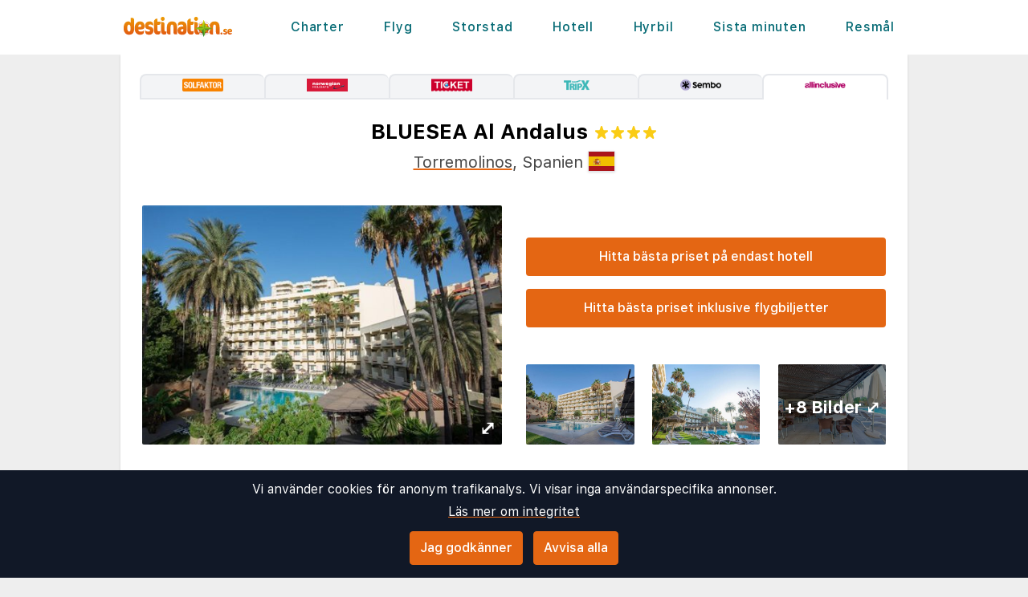

--- FILE ---
content_type: text/html;charset=UTF-8
request_url: https://www.destination.se/hotel/452756/264/blue-sea-al-andalus
body_size: 12695
content:
<!DOCTYPE html>
<html class="browser simpleness" lang="sv">
  <head> <link rel="icon" href="/favicon.png" sizes="any">
<link rel="apple-touch-icon" href="/apple-touch-icon.png"/>
<link rel="manifest" href="/site.webmanifest" />
<meta name="theme-color" content="rgb(36, 165, 181)"/>
 <title>BLUESEA Al Andalus, Torremolinos, Spanien, 4 stjärnor | destination.se</title>
    <meta name="description" content="Vid hotellet finns bl.a. restaurang, bar, WiFi (mot avgift), business center, trädgård, pool, barnpool, barnklubb (mot avgift), gym, hiss, parkering (mot avgift) och reception 24 timmar. I rummens utrustning ingår luftkonditionering, centralvärme, WiFi, TV, telefon, kassafack (mot avgift), minibar...">  <meta name="version" content="">
    <meta property="og:description" content="Vid hotellet finns bl.a. restaurang, bar, WiFi (mot avgift), business center, trädgård, pool, barnpool, barnklubb (mot avgift), gym, hiss, parkering (mot avgift) och reception 24 timmar. I rummens utrustning ingår luftkonditionering, centralvärme, WiFi, TV, telefon, kassafack (mot avgift), minibar, badrum och hårtork. Junior-svit har även sällskapsutrymme och bubbelbadkar. OBS! Vissa faciliteter...">    <meta property="og:image" content="https://hotelimages.sunhotels.net/HotelInfo/hotelImageFull.aspx?id=33798430">  <meta property="og:site_name" content="Destination">
    <meta property="og:title" content="BLUESEA Al Andalus, Torremolinos, Spanien, 4 stjärnor">
    <meta property="og:type" content="object">
    <meta property="og:url" content="https://www.destination.se/hotel/452756/262/bluesea-al-andalus">  <link rel="canonical" href="https://www.destination.se/hotel/452756/262/bluesea-al-andalus">      <link href="/asset/b328d20d96/destination.css" rel="stylesheet"> <link rel="stylesheet" type="text/css" href="/static/asset/css/main.css?1761564895">
<meta name="viewport" content="width=device-width, initial-scale=1, shrink-to-fit=no, viewport-fit=cover, user-scalable=yes">    <script src="/sitemedia/js/elastic-apm-rum.umd.min.js" crossorigin></script>
  <script>
    window.elasticApm && elasticApm.init({
     serviceName: 'elefanten',
      serverUrl: '/apm',
    })
  </script> <script src="/static/js/cm-head.js?1676647551"></script> <link rel="dns-prefetch" href="//www.google.com">  <script>
window.DEBUG=new String("");  window.rgContext={"affiliate":"DESTSE","contact_info":{"email":"post@destination.se","phone":"","instagram":"destination.se","facebook":"Destination.se","tiktok":"","google":"destinationse"},"site_features":{"ad_revive":1,"hotelsearch":"1","sort_best":"1","temp":1,"home_search":"1","responsive_step2":1,"lretdate":"1","beach":"1","corona_info":"0","simpleness":1,"matomo":1,"tour_charters_redirect":1,"flexdate":"0","hcal":"1","small_mobile_ad":1,"footer":"1","consent":1,"sfp2":1,"adsense":1,"guide":"1"},"flight_url":"/flyg","company":"DEST","orig_hostname":"www.destination.se","language":"sv","pipr_hostname":"pipr.destination.se","js_map_url":"https://maps.googleapis.com/maps/api/js?key=AIzaSyAYd1Ojg87obHvkDWUDJnHOOCGl1-CeVwQ","country":"SE","locale":"sv-SE","hostname":"www.destination.se","brand":"BLUE","currency":"SEK"}; // Will be taken over by RgContext object
window.rgContext.i18n={
"%1 categories":"%1 kategorier",
"%1 category":"%1 kategori",
"%1 facilities":"%1 faciliteter",
"%1 facility":"%1 facilitet",
"%1 hotel":"%1 hotell",
"%1 hotels":"%1 hotell",
"%1 location":"%1 plats",
"%1 locations":"%1 platser",
"%1 of your favorite offers are no longer available.": "Några av dina favoriter är inte längre tillgängliga.", 
"%1 stars":"%1 stjärnor",
"%1 stop":"%1 stopp",
"%1 stops":"%1 stopp",
"%1 supplier":"%1 researrangör",
"%1 suppliers":"%1 researrangörer",
"about": "ca",
"Adults":"Vuxna",
"All":"Alla",
"All destinations":"Alla destinationer",
"Arrival":"Ankomst",
"Boat" : "Färja",
"Book at":"Boka på",
"Book" : "Boka",
"Categories":"Kategorier",
"checked":"kryssad",
"Child age":"Barnets ålder",
"Children age":"Barn (0-17 år)",
"Children":"Barn",
"Choose":"Välj",
"Choose countries":"Välj länder",
"City break":"Storstad",
"Clear":"Rensa",
"Click here for more offers":"Klicka här för fler alternativ",
"Close":"Stäng",
"Departure":"Utresa",
"Direct":"Direkt",
"Direct flight":"Direktflyg",
"Domestic":"Inrikes",
"Exotic":"Exotisk",
"Hide details":"Dölj detaljer",
"Hotel":"Hotell",
"Images":"bilder",
"Living units":"Boende",
"Long weekend":"Långweekend",
"Minimum bedrooms":"Min. sovrum",
"Minimum total amount of bedrooms":"Minimum antal sovrum totalt",
"More":"mer",
"more items":"ytterligare",
"More than %1 weeks":"Mer än %1 veckor",
"More than a month":"Mer än en månad",
"Most popular":"Populäraste",
"Most popular now":"Mest populära nu",
"Must be at least one adult in every unit.":"Måste vara minst en vuxen i varje avskild lägenhet/hotellrum",
"Next":"Nästa",
"nights":"nätter",
"No autocomplete results":"Inga resultat",
"Nordic":"Norden",
"Oneway":"Enkelresa",
"other":"andra",
"Other dates":"Andra datum",
"Other destinations":"Andra resmål",
"Pagination":"Sidor",
"Passengers":"Resenärer",
"Prev":"Föregående",
"Reject all":"Avvisa alla",
"Saving favorite offers requires that you accept cookies. Will you accept cookies?":"För att spara favoriter måste du acceptera vår användning av cookies. Vill du acceptera cookies?",
"Searching with map":"Sök i kartan",
"Select travel":"Välj resa",
"Selected destinations":"Valda destinationer",
"Show details":"Visa detaljer",
"Ski":"Skidresor",
"Sorry, we don’t have any available offers right now, please try again later.":"Beklagar, vi har inga tillgängliga erbjudanden just nu, vänligen försök igen senare.",
"Stops":"Stopp",
"Sun and bathing":"Sol & bad",
"to":"till",
"Total price":"Totalpris",
"Type manually":"Skriv in manuellt",
"under 18?": "under 18?",
"week": "vecka",
"Weekend":"Weekend",
"weeks":"veckor",
"We will stay in the same room / apartment":"Vi vill bo i samma rum / lägenhet",
"You can only save 20 offers at a time. Please remove some offers before adding more.":"Du kan bara spara 20 erbjudanden åt gången. Vänligen ta bort några erbjudanden innan du lägger till fler."

};
</script> <script>
  var _paq = window._paq = window._paq || [];
  /* tracker methods like "setCustomDimension" should be called before "trackPageView" */
  _paq.push(["setCookieDomain", "*.destination.se"]);
  _paq.push(["setDomains", ["www.destination.se", "destination.se" ]]);
  _paq.push(["disableCookies"]);
  _paq.push(['trackPageView']);
  _paq.push(['enableLinkTracking']);
  (function() {
    var u="https://reisegiganten.matomo.cloud/";
    _paq.push(['setTrackerUrl', u+'matomo.php']);
    _paq.push(['setSiteId', 5 ]);
    var d=document, g=d.createElement('script'), s=d.getElementsByTagName('script')[0];
    g.async=true; g.src='//cdn.matomo.cloud/reisegiganten.matomo.cloud/matomo.js'; s.parentNode.insertBefore(g,s);
  })();
  document.addEventListener("CM_shownbanner", function(e) {
    _paq.push(['trackEvent', 'Consent banner', 'shownbanner', '']);
  });
  document.addEventListener("CM_consented", function(e) {
    _paq.push(['trackEvent', 'Consent banner', 'consented', 'I consent']);
  });
  document.addEventListener("CM_disconsented", function(e) {
    _paq.push(['trackEvent', 'Consent banner', 'disconsented', 'Reject all']);
  });
</script>
<noscript><p><img src="https://reisegiganten.matomo.cloud/matomo.php?idsite=5&amp;rec=1" style="border:0;" alt="" /></p></noscript> <script type="text/javascript" src="/track.js" async></script>
  </head>       <body class="destination section-hotel bg-rg-background simpleness font-rg flex flex-col min-h-screen p-0 m-0 se" style=""><header class="sticky top-0 w-full bg-rg-background " style="z-index: 1000">  <div id="notifications">
  <div id="msie_warning" class="text-red-700 border-red-400 mx-1 mb-1 p-1 md:px-4 md:py-2 border rounded relative bg-red-200 hidden">
    <div class="align-middle mr-8 text-center"> Internet Explorer stöds inte, vänligen <a class="underline text-red-700" href="http://www.microsoft.com/edge">uppdatera din webbläsare</a> </div>
  </div>  </div>
<script>
(function () {
  function load () {
    var settings = window.localStorage && localStorage.getItem("notifications");
    return settings ? JSON.parse(settings) : {};
  }
  function save (n) {
    return window.localStorage && localStorage.setItem("notifications", JSON.stringify(n));
  }
  function shouldShow (id) {
    var settings = load();
    if (id == 'msie_warning') {
      return /MSIE|Trident/.test(window.navigator.userAgent);
    }
    return (settings[id] && settings[id]["closed"]) ? 0 : 1;
  }
  function hideNotification (id) {
    var settings = load();
    settings[id] = settings[id] || {};
    settings[id]["closed"] = 1;
    $("#" + id ).addClass("hidden")
    return save(settings);
  }
  document.addEventListener('DOMContentLoaded', function () {
    var addPaddingTop = 0;
    $('#notifications > div').each(function (i, e) {
      if (shouldShow(e.id)) {
        addPaddingTop = 1;
        $(e).removeClass("hidden");
      }
      $('button', e).on('click', function (e) { hideNotification($(this).parent().attr('id')); });
    });
    if (addPaddingTop) { $('#notifications').addClass('pt-1'); }
  });
})();
</script> <div class="bg-white">     <nav class="flex items-center justify-center sm:justify-between flex-wrap md:flex-nowrap md:p-1 md:pr-2 md:py-3 m-auto container max-w-[980px]" itemscope="itemscope"  itemtype="http://www.schema.org/SiteNavigationElement">
  <div class="flex items-center flex-shrink-0 text-white dark:text-rg-secondary-dark pl-2 lg:px-0">
    <a href="/"><img src="/cdn/images/blue/destination-logo.svg" alt="destination logo" class="h-11 md:h-11 xl:h-14 "></a>
  </div>  <div class="md:max-w-3xl w-full block flex-grow flex-no-wrap md:flex md:items-center md:w-auto pl-0">
    <div class="md:flex md:flex-grow md:justify-between overflow-x-scroll whitespace-no-wrap whitespace-nowrap no-scrollbar lg:tracking-wider">          <a href="/charter" style="font-weight:500" class="inline-block sm:px-2 md:mt-0 no-underline hover:bg-rg-secondary transition-bg duration-300 ease-in-out hover:text-white text-rg-secondary-dark px-2 py-1 rounded-t-sm md:rounded-sm"> Charter </a>      <a href="/flyg" target="rg_flight" style="font-weight:500" class="inline-block sm:px-2 md:mt-0 no-underline hover:bg-rg-secondary transition-bg duration-300 ease-in-out hover:text-white text-rg-secondary-dark px-2 py-1 rounded-t-sm md:rounded-sm"> Flyg </a>        <a href="/storstad" style="font-weight:500" class="inline-block sm:px-2 md:mt-0 no-underline hover:bg-rg-secondary transition-bg duration-300 ease-in-out hover:text-white text-rg-secondary-dark px-2 py-1 rounded-t-sm md:rounded-sm"> Storstad </a>    <a href="/hotell?enc_lid=wl" rel="nofollow" style="font-weight:500" class="inline-block sm:px-2 md:mt-0 no-underline hover:bg-rg-secondary transition-bg duration-300 ease-in-out hover:text-white text-rg-secondary-dark px-2 py-1 rounded-t-sm md:rounded-sm"> Hotell </a>    <a href="/hyrbil" style="font-weight:500" class="inline-block sm:px-2 md:mt-0 no-underline hover:bg-rg-secondary transition-bg duration-300 ease-in-out hover:text-white text-rg-secondary-dark px-2 py-1 rounded-t-sm md:rounded-sm"> Hyrbil </a>      <a href="/sista-minuten" style="font-weight:500" class="inline-block sm:px-2 md:mt-0 no-underline hover:bg-rg-secondary transition-bg duration-300 ease-in-out hover:text-white text-rg-secondary-dark px-2 py-1 rounded-t-sm md:rounded-sm"> Sista minuten </a>      <a href="/guide" style="font-weight:500" class="inline-block sm:px-2 md:mt-0 no-underline hover:bg-rg-secondary transition-bg duration-300 ease-in-out hover:text-white text-rg-secondary-dark px-2 py-1 rounded-t-sm md:rounded-sm"> Resmål </a>   </div>
  </div>  </nav>  </div>
</header><article class="mx-auto main-content mx-auto text-base shadow bg-white p-2 sm:p-6 pt-6">
    <div class="flex justify-between w-full mb-6">
      <div class="flex w-full overflow-hidden js-supp-prices">  <a title="Solfaktor" class="js-url-262 align-self max-w-xs w-full text-center text-xs text-gray rounded-t-lg border-t-2 py-1 border-b-2 border-l-2 border-gray bg-gray-100" href="/hotel/452756/262"><img class="h-4 mb-1" src="/cdn/logos/charter/solfaktor_se.png"><div class="js-price-262"></div></a>  <a title="Norwegian Holidays" class="js-url-274 align-self max-w-xs w-full text-center text-xs text-gray rounded-t-lg border-t-2 py-1 border-b-2 border-l-2 border-gray bg-gray-100" href="/hotel/452756/274"><img class="h-4 mb-1" src="/cdn/logos/charter/norwegianholidays_se.png"><div class="js-price-274"></div></a>  <a title="Ticket" class="js-url-253 align-self max-w-xs w-full text-center text-xs text-gray rounded-t-lg border-t-2 py-1 border-b-2 border-l-2 border-gray bg-gray-100" href="/hotel/452756/253"><img class="h-4 mb-1" src="/cdn/logos/charter/ticket_se.png"><div class="js-price-253"></div></a>  <a title="TripX" class="js-url-270 align-self max-w-xs w-full text-center text-xs text-gray rounded-t-lg border-t-2 py-1 border-b-2 border-l-2 border-gray bg-gray-100" href="/hotel/452756/270"><img class="h-4 mb-1" src="/cdn/logos/charter/tripx_se.png"><div class="js-price-270"></div></a>  <a title="Sembo" class="js-url-278 align-self max-w-xs w-full text-center text-xs text-gray rounded-t-lg border-t-2 py-1 border-b-2 border-l-2 border-gray bg-gray-100" href="/hotel/452756/278"><img class="h-4 mb-1" src="/cdn/logos/charter/sembo_se.png"><div class="js-price-278"></div></a>  <a title="Allinclusive" class="js-url-264 align-self max-w-xs w-full text-center text-xs text-gray rounded-t-lg border-t-2 py-1 border-l-2 border-r-2 border-gray"><img class="h-4 mb-1" src="/cdn/logos/charter/allinclusive_se.png"><div class="js-price-264"></div></a> <div class="flex-grow border-b-2 border-gray"></div>
      </div>
    </div>

  <header class="hotel-header" itemscope itemtype="http://schema.org/LodgingBusiness">
    <h1>
      <span itemprop="name">BLUESEA Al Andalus</span>
      <span class="text-yellow-400"><span itemprop="starRating" itemscope itemtype="http://schema.org/Rating">
  <span class="inline-flex flex-row items-center" itemprop="ratingValue" content="4" title="4 stjärnor">    <svg class="w-4 h-4 m-0.5" fill="currentColor" aria-hidden="true" version="1.1" viewBox="0 0 20 20" xmlns="http://www.w3.org/2000/svg">
 <path d="m8.72 0.97c0.404-1.29 2.16-1.29 2.56 0l1.44 4.62a1.35 1.4 0 0 0 1.28 0.969h4.66c1.3 0 1.84 1.74 0.791 2.54l-3.77 2.86a1.35 1.4 0 0 0-0.49 1.57l1.44 4.62c0.404 1.29-1.02 2.37-2.07 1.57l-3.77-2.86a1.35 1.4 0 0 0-1.58 0l-3.77 2.86c-1.05 0.801-2.47-0.277-2.07-1.57l1.44-4.62a1.35 1.4 0 0 0-0.49-1.57l-3.77-2.86c-1.05-0.801-0.511-2.54 0.791-2.54h4.66a1.35 1.4 0 0 0 1.28-0.969l1.44-4.62z" stroke-width="1.37"/>
</svg>  <svg class="w-4 h-4 m-0.5" fill="currentColor" aria-hidden="true" version="1.1" viewBox="0 0 20 20" xmlns="http://www.w3.org/2000/svg">
 <path d="m8.72 0.97c0.404-1.29 2.16-1.29 2.56 0l1.44 4.62a1.35 1.4 0 0 0 1.28 0.969h4.66c1.3 0 1.84 1.74 0.791 2.54l-3.77 2.86a1.35 1.4 0 0 0-0.49 1.57l1.44 4.62c0.404 1.29-1.02 2.37-2.07 1.57l-3.77-2.86a1.35 1.4 0 0 0-1.58 0l-3.77 2.86c-1.05 0.801-2.47-0.277-2.07-1.57l1.44-4.62a1.35 1.4 0 0 0-0.49-1.57l-3.77-2.86c-1.05-0.801-0.511-2.54 0.791-2.54h4.66a1.35 1.4 0 0 0 1.28-0.969l1.44-4.62z" stroke-width="1.37"/>
</svg>  <svg class="w-4 h-4 m-0.5" fill="currentColor" aria-hidden="true" version="1.1" viewBox="0 0 20 20" xmlns="http://www.w3.org/2000/svg">
 <path d="m8.72 0.97c0.404-1.29 2.16-1.29 2.56 0l1.44 4.62a1.35 1.4 0 0 0 1.28 0.969h4.66c1.3 0 1.84 1.74 0.791 2.54l-3.77 2.86a1.35 1.4 0 0 0-0.49 1.57l1.44 4.62c0.404 1.29-1.02 2.37-2.07 1.57l-3.77-2.86a1.35 1.4 0 0 0-1.58 0l-3.77 2.86c-1.05 0.801-2.47-0.277-2.07-1.57l1.44-4.62a1.35 1.4 0 0 0-0.49-1.57l-3.77-2.86c-1.05-0.801-0.511-2.54 0.791-2.54h4.66a1.35 1.4 0 0 0 1.28-0.969l1.44-4.62z" stroke-width="1.37"/>
</svg>  <svg class="w-4 h-4 m-0.5" fill="currentColor" aria-hidden="true" version="1.1" viewBox="0 0 20 20" xmlns="http://www.w3.org/2000/svg">
 <path d="m8.72 0.97c0.404-1.29 2.16-1.29 2.56 0l1.44 4.62a1.35 1.4 0 0 0 1.28 0.969h4.66c1.3 0 1.84 1.74 0.791 2.54l-3.77 2.86a1.35 1.4 0 0 0-0.49 1.57l1.44 4.62c0.404 1.29-1.02 2.37-2.07 1.57l-3.77-2.86a1.35 1.4 0 0 0-1.58 0l-3.77 2.86c-1.05 0.801-2.47-0.277-2.07-1.57l1.44-4.62a1.35 1.4 0 0 0-0.49-1.57l-3.77-2.86c-1.05-0.801-0.511-2.54 0.791-2.54h4.66a1.35 1.4 0 0 0 1.28-0.969l1.44-4.62z" stroke-width="1.37"/>
</svg>     </span>
</span></span>
    </h1>

    <h2 itemprop="address" itemscope itemtype="http://schema.org/PostalAddress">
      <p class="text-xl mt-2">
      <span itemprop="addressLocality"><a href="/guide/23408/spania/costadelsol/torremolinos">Torremolinos</a></span>,
      <span itemprop="addressCountry">Spanien</span>
      <img class="border shadow align-text-bottom" alt="Flagga - Spanien" src="/static/asset/flag/24/es.png">
      </p>
    </h2>

    <div class="inline-box-container">
      <div class="rg-carousel-preview-big"></div>
      <div class="vertical-spaced-box">  <div style="z-index:1000;" class="hotel-state text-center -no-results mt-2 sm:mt-10"> <a id="" href="/services/hotel/only?id=452756&sup=264"  class=" text-base bg-rg-primary py-3 px-6 my-2 text-white font-medium text-center inline-flex items-center justify-center hover:shadow hover:bg-rg-primary-dark transition-bg duration-300 ease-in-out hover:text-white hover:text-white hover:no-underline no-underline cursor-pointer w-full  rounded" rel="nofollow"   > Hitta bästa priset på endast hotell  </a> <p></p> <a id="hotel-package-search-btn" href="/charter?dest_id=h_452756&rating=1"  class=" text-base bg-rg-primary py-3 px-6 my-2 text-white font-medium text-center inline-flex items-center justify-center hover:shadow hover:bg-rg-primary-dark transition-bg duration-300 ease-in-out hover:text-white hover:text-white hover:no-underline no-underline cursor-pointer w-full  rounded" rel="nofollow"   > Hitta bästa priset inklusive flygbiljetter  </a> </div>  <div class="rg-carousel-preview-small">
          <div class="rg-carousel-overlay"><h2 class="js-more-images">+8 bilder </h2></div>
        </div>
      </div>
    </div>
    <div class="rg-carousel hide" data-images="https://hotelimages.sunhotels.net/HotelInfo/hotelImageFull.aspx?id=33798430#https://hotelimages.sunhotels.net/HotelInfo/hotelImageFull.aspx?id=33798431#https://hotelimages.sunhotels.net/HotelInfo/hotelImageFull.aspx?id=33798432#https://hotelimages.sunhotels.net/HotelInfo/hotelImageFull.aspx?id=33798437#https://hotelimages.sunhotels.net/HotelInfo/hotelImageFull.aspx?id=33798438#https://hotelimages.sunhotels.net/HotelInfo/hotelImageFull.aspx?id=33798439#https://hotelimages.sunhotels.net/HotelInfo/hotelImageFull.aspx?id=35569307#https://hotelimages.sunhotels.net/HotelInfo/hotelImageFull.aspx?id=35569308#https://hotelimages.sunhotels.net/HotelInfo/hotelImageFull.aspx?id=33798433#https://hotelimages.sunhotels.net/HotelInfo/hotelImageFull.aspx?id=33798434#https://hotelimages.sunhotels.net/HotelInfo/hotelImageFull.aspx?id=33798435#https://hotelimages.sunhotels.net/HotelInfo/hotelImageFull.aspx?id=33798436" data-url-format=":src"></div>
  <meta itemprop="description" content="Vid hotellet finns bl.a. restaurang, bar, WiFi (mot avgift), business center, trädgård, pool, barnpool, barnklubb (mot avgift), gym, hiss, parkering (mot avgift) och reception 24 timmar. I rummens utrustning ingår luftkonditionering, centralvärme, WiFi, TV, telefon, kassafack (mot avgift), minibar...">
  </header>

  <script type="application/ld+json">
  {
    "@context": "https://schema.org",
    "@type": "Hotel",
    "name": "BLUESEA Al Andalus",
    "description": "Vid hotellet finns bl.a. restaurang, bar, WiFi (mot avgift), business center, trädgård, pool, barnpool, barnklubb (mot avgift), gym, hiss, parkering (mot avgift) och reception 24 timmar. I rummens utrustning ingår luftkonditionering, centralvärme, WiFi, TV, telefon, kassafack (mot avgift), minibar...",  "image": "https://hotelimages.sunhotels.net/HotelInfo/hotelImageFull.aspx?id=33798430",   "geo": {
      "@type": "GeoCoordinates",
      "latitude": "36.61567",
      "longitude": "-4.50393"
    },  "address": {
      "@type": "PostalAddress",
      "addressLocality": "Torremolinos",
      "addressCountry": "Spanien"
    },
    "starRating": {
      "@type": "Rating",
      "ratingValue": "4"
    },
    "amenityFeature": [ {
        "@type": "LocationFeatureSpecification",
        "name": "Swimming Pool"
      }, {
        "@type": "LocationFeatureSpecification",
        "name": "Children Swimming Pool"
      }, {
        "@type": "LocationFeatureSpecification",
        "name": "Restaurant"
      }, {
        "@type": "LocationFeatureSpecification",
        "name": "Bar"
      }, {
        "@type": "LocationFeatureSpecification",
        "name": "Air Conditioning"
      }, {
        "@type": "LocationFeatureSpecification",
        "name": "Fitness Center"
      }, {
        "@type": "LocationFeatureSpecification",
        "name": "Kids Club"
      } ],
    "additionalProperty": [ {
        "@type": "PropertyValue",
        "name": "Distance to Beach",
        "value": "550 m"
      }, {
        "@type": "PropertyValue",
        "name": "Distance to Centre",
        "value": "1000 m"
      }, {
        "@type": "PropertyValue",
        "name": "Distance to Airport",
        "value": "Málaga (AGP): 8.4 km"
      } ] }
  </script>

  <section class="hotel-facilities">
    <div class="hotel-facilities_column">
    <h2>Faciliteter</h2>
    <div class="rg-truncate-y pr-8" data-less-text="Visa mindre" data-more-text="Visa mer" style="max-height: 100px">
      <ul>  <li class="facilities-list_item"><strong>Pool</strong></li>  &#149;   <li class="facilities-list_item"><strong>Barnpool</strong></li>  &#149;   <li class="facilities-list_item"><strong>Restaurang</strong></li>  &#149;   <li class="facilities-list_item"><strong>Bar</strong></li>  &#149;   <li class="facilities-list_item"><strong>A/C</strong></li>  &#149;   <li class="facilities-list_item"><strong>Gym</strong></li>  &#149;   <li class="facilities-list_item"><strong>Barnklubb</strong></li>  &#149;   <li class="facilities-list_item"><strong>Avstånd strand: 550 m</strong></li>  &#149;   <li class="facilities-list_item"><strong>Avstånd till centrum: 1000 m</strong></li>  &#149;   <li class="facilities-list_item"><strong>Flygplats Málaga (AGP): 8.4 km</strong></li>   </ul>
      <ul style="margin-top: 1em">  <li class="facilities-list_item">Pool</li>  &#149;   <li class="facilities-list_item">ChildPool</li>  &#149;   <li class="facilities-list_item">Elevator</li>  &#149;   <li class="facilities-list_item">Restaurant</li>  &#149;   <li class="facilities-list_item">Bar</li>  &#149;   <li class="facilities-list_item">AirConditioning</li>  &#149;   <li class="facilities-list_item">Internetaccess</li>  &#149;   <li class="facilities-list_item">Television</li>  &#149;   <li class="facilities-list_item">Telephone</li>  &#149;   <li class="facilities-list_item">Safetybox</li>   </ul>
    </div>
    </div>  <div class="hotel-facilities_column sm:mt-0 mt-4">
        <h2>Recensioner</h2>
        <div>  <img class="w-6" src="/cdn/images/hotel_review_1.svg">  <img class="w-6" src="/cdn/images/hotel_review_2.svg">  <img class="w-12" src="/cdn/images/hotel_review_3.svg">  <img class="w-6" src="/cdn/images/hotel_review_4.svg">  <img class="w-6" src="/cdn/images/hotel_review_5.svg">  | 3,4<span class="text-xs">/5</span>
        </div>
        <a class="text-base bg-gray-200 py-1.5 px-3 my-2 text-gray-900 font-medium rounded text-center inline-flex items-center justify-center w-full" href="#hotel_guest_reviews">
          <span>Läs recensionerna här</span>
        </a>
      </div>  </section>


  <div class="mt-6 grid grid-cols-1 sm:grid-cols-2">
    <section id="hotel_description" class="hotel-description">
      <h2>Hotellbeskrivning</h2>
      <div class="rg-truncate-y pr-4" data-less-text="Visa mindre" data-more-text="Visa mer"> <p>Vid hotellet finns bl.a. restaurang, bar, WiFi (mot avgift), business center, trädgård, pool, barnpool, barnklubb (mot avgift), gym, hiss, parkering (mot avgift) och reception 24 timmar. </p>

<p>I rummens utrustning ingår luftkonditionering, centralvärme, WiFi, TV, telefon, kassafack (mot avgift), minibar, badrum och hårtork. </p>

<p>Junior-svit har även sällskapsutrymme och bubbelbadkar.</p>

<p>OBS! Vissa faciliteter kan vara stängda eller avgiftsbelagda beroende på årstid eller väderlek.</p>

<p>Om man väljer &#39;All Inclusive&#39;:</p>

<p>I All Inclusive ingår alla måltider (frukost, lunch, middag och snacks), måltidsdrycker som läsk.</p>

<p>Öppettiderna kan variera mellan olika hotell.</p>

<p>På vissa hotell ingår även aktivitetsprogram </p>

<p>Adress: Calle Al Andalus 3, 29620 Torremolinos, Costa del Sol, Spanien</p>
   </div>
    </section>  <section id="hotel_map" class="sm:mt-0 mt-4">
        <h2>3D-animation</h2>
        <video autoplay loop muted playsinline controls class="js-video" src="//videos.restplass.no/452756.mp4" type="video/mp4" alt="Google Earth Fly-To and Orbit BLUESEA Al Andalus"></video>
      </section>  </div>   <section id="hotel_guest_reviews" class="hide reviews-js"></section>  </article> <div class="js-please-wait hide fixed inset-0 flex items-center justify-center pointer-events-none bg-black/50" style="z-index: 1001;">
    <div class="bg-white rounded p-8 shadow-xl flex flex-col items-center pointer-events-auto padding-big border-2 border-gray-300">
        <p class="text-lg font-semibold mb-4">Laddar sökresultatet...</p> <div class="spinner-container">
    <div class="spinner">
        <svg version="1.1" id="loader-1" xmlns="http://www.w3.org/2000/svg" xmlns:xlink="http://www.w3.org/1999/xlink" x="0px" y="0px"
            width="40px" height="40px" viewBox="0 0 40 40" enable-background="new 0 0 40 40" xml:space="preserve">
        <path opacity="0.2" fill="#000" d="M20.201,5.169c-8.254,0-14.946,6.692-14.946,14.946c0,8.255,6.692,14.946,14.946,14.946
            s14.946-6.691,14.946-14.946C35.146,11.861,28.455,5.169,20.201,5.169z M20.201,31.749c-6.425,0-11.634-5.208-11.634-11.634
            c0-6.425,5.209-11.634,11.634-11.634c6.425,0,11.633,5.209,11.633,11.634C31.834,26.541,26.626,31.749,20.201,31.749z"/>
        <path fill="#000" d="M26.013,10.047l1.654-2.866c-2.198-1.272-4.743-2.012-7.466-2.012h0v3.312h0
            C22.32,8.481,24.301,9.057,26.013,10.047z">
            <animateTransform attributeType="xml"
                attributeName="transform"
                type="rotate"
                from="0 20 20"
                to="360 20 20"
                dur="0.8s"
                repeatCount="indefinite"/>
            </path>
        </svg>
    </div>
</div> </div>
</div> <div class="flex hide mx-2 lg:mx-0 rounded-lg lg:rounded-none my-4 z-[1001] sm:z-[900] border-2 lg:border-0 lg:border-t-2 lg:border-b-2 border-rg-primary lg:w-full text-sm lg:text-base bg-white sticky bottom-0 p-2 shadow-[0_0_30px_0_rgba(100,100,100,0.2)] hotel-state -rendered-flight-room subnav-bottom-wrapper ">
  <div class="flex flex-col lg:flex-row gap-2 bg-white w-full max-w-[980px] p-1 m-auto rg-navbar justify-between pointer-events-auto ">
    <div class="hide lg:!flex booking-info-box">
      <div class="grid grid-cols-2 lg:inline-grid grid-cols-[min-content_auto] lg:grid-cols-[min-content_min-content_auto] gap-x-1 lg:gap-x-2 gap-y-1">
        <h4 class="col-span-2 lg:col-span-3">
          <span class="js-chosen-hotel-name pr-2"></span>
          <span class="js-chosen-supplier-name pl-2 text-rg-secondary-lighter uppercase"></span>
        </h4>

        <span class="font-semibold"><img src="/cdn/images/flight-right.svg" class="h-4 w-4 mx-0"> Utresa:</span>
        <span class="lg:col-span-2">
          <span class="js-chosen-flight-orig whitespace-nowrap"></span><br class="lg:hidden">
          <span class="js-chosen-flight-orig-dep"></span>
          <span class="js-chosen-flight-orig-arr"></span>
        </span>

        <span class="font-semibold"><img src="/cdn/images/flight-left.svg" class="h-4 w-4 mx-0"> Retur:</span>
        <span class="lg:col-span-2">
          <span class="js-chosen-flight-ret whitespace-nowrap"></span><br class="lg:hidden">
          <span class="js-chosen-flight-ret-dep"></span>
          <span class="js-chosen-flight-ret-arr"></span>
        </span>

        <span class="font-semibold"><svg class="inline h-4 w-4 mx xmlns="http://www.w3.org/2000/svg" viewBox="0 0 640 512"><path d="M176 256c44.11 0 80-35.89 80-80s-35.89-80-80-80-80 35.89-80 80 35.89 80 80 80zm352-128H304c-8.84 0-16 7.16-16 16v144H64V80c0-8.84-7.16-16-16-16H16C7.16 64 0 71.16 0 80v352c0 8.84 7.16 16 16 16h32c8.84 0 16-7.16 16-16v-48h512v48c0 8.84 7.16 16 16 16h32c8.84 0 16-7.16 16-16V240c0-61.86-50.14-112-112-112z" fill="currentColor"/></svg> Rumstyp:</span>
        <span class="js-chosen-room lg:col-span-2"></span>

        <span class="font-semibold flex items-center"><span class="mr-1"><svg class="h-4 w-4 mx my-0" version="1.1" viewBox="0 0 26.5 26.5" xmlns="http://www.w3.org/2000/svg">
 <path d="m13.3 10.8c-2.78-0.0429-4.9-2.27-4.91-4.91 0.0459-2.75 2.29-4.9 4.91-4.91 2.78 0.105 4.9 2.23 4.91 4.91-0.0546 2.75-2.29 4.9-4.91 4.91zm3.97 1.02c3.49 0.0408 5.26 3.11 5.28 6.17v7.56h-3.42l1e-5 -6.64c-0.0834-0.459-0.394-0.615-0.679-0.57-0.267 0.0422-0.51 0.26-0.523 0.57l1e-5 6.64h-9.52l9.3e-6 -6.64c0.0728-0.437-0.351-0.605-0.621-0.588-0.29 0.0182-0.57 0.249-0.581 0.588l1.86e-5 6.64h-3.37l9.3e-6 -7.56c-0.0201-3.27 2.05-6.15 5.31-6.17z" fill="currentColor" stroke-width=".0205"/>
</svg></span>Resenärer:</span>
        <span class="js-passengers lg:col-span-2"></span>
      </div>
    </div>
    <h2 class="booking-info-link gap-2 flex flex-row items-center flex-nowrap p-1 cursor-pointer lg:hidden block text-lg mx-auto my-0"> Reseinformation <span class="text-xs border border-rg-primary rounded-full js-icon-up-open-mini p-1"><svg xmlns="http://www.w3.org/2000/svg" fill="none" viewBox="0 0 24 24" stroke-width="1.5" stroke="currentColor" class="w-6 h-6">
  <path stroke-linecap="round" stroke-linejoin="round" d="M4.5 15.75l7.5-7.5 7.5 7.5" />
</svg>
</span>
      <span class="text-xs border border-rg-primary rounded-full hide js-icon-down-open-mini p-1"><svg xmlns="http://www.w3.org/2000/svg" fill="none" viewBox="0 0 24 24" stroke-width="1.5" stroke="currentColor" class="w-6 h-6">
  <path stroke-linecap="round" stroke-linejoin="round" d="M19.5 8.25l-7.5 7.5-7.5-7.5" />
</svg>
</span>
    </h2>
    <div class="w-full lg:w-auto flex justify-center lg:justify-end"><a id="" href=""  target="_blank"  class=" text-xl sm:text-2xl bg-rg-primary py-2 lg:py-3 px-4 lg:px-6 my-auto text-white font-medium text-center inline-flex items-center justify-center hover:shadow hover:bg-rg-primary-dark transition-bg duration-300 ease-in-out hover:text-white hover:text-white hover:no-underline no-underline cursor-pointer subnav-book-button float-right  rounded"   > Button  </a></div>
  </div>
</div><footer class="flex flex-col text-sm w-full">
  <div class="w-full pt-8 pb-4 text-center bg-rg-secondary px-4"> <style type="text/css">
.cursive_link { font-size: 12px; font-style: italic; }
.content__gdpr { padding-bottom: 0.5em; }
#mc-embedded-subscribe-form input[type=checkbox] { display: inline; width: auto; margin-right: 10px; } 
#mergeRow-gdpr fieldset label { font-weight: normal; }
#mc-embedded-subscribe-form .mc_fieldset { border: none; min-height: 0px; padding-bottom: 0px; }
</style>   <div id="mc_embed_signup px-4">
<form id="mc-embedded-subscribe-form" class="validate" action="https://destination.us20.list-manage.com/subscribe/post?u=f803bb7f8c54b0c680c992529&amp;id=c860419c20" method="post" name="mc-embedded-subscribe-form" novalidate="" target="_blank">
<h2 class="p-0 px-2 mb-1 text-white text-xl font-bold">Vill du ha frestande erbjudanden, resetips och nyheter via e-post?</h2>
<div id="mc_embed_signup_scroll">
<div class="mc-field-group">
  <input style="vertical-align: middle" id="mce-EMAIL" class="required email block sm:inline w-[80%] sm:w-[60%] md:w-[30%] my-0 mx-auto rounded" name="EMAIL" type="email" value="" placeholder="Fyll i din email-address här"> <input id="mc-embedded-subscribe" class=" text-base bg-rg-primary py-1.5 px-3 my-2 text-white font-medium text-center inline-flex items-center justify-center hover:shadow hover:bg-rg-primary-dark transition-bg duration-300 ease-in-out hover:text-white hover:text-white hover:no-underline no-underline cursor-pointer align-middle sm:inline py-2 rounded bg-rg-primary border border-rg-primary hover:bg-rg-primary-dark " name="subscribe" type="submit" value="Prenumerera"   > </div>
<div id="mergeRow-gdpr" class="mergeRow gdpr-mergeRow content__gdprBlock mc-field-group p-2">
<div class="content__gdpr">  <input id="gdpr_30215" class="av-checkbox gdpr" name="gdpr[30215]" type="hidden" value="Y">  <input id="gdpr_30219" class="av-checkbox gdpr" name="gdpr[30219]" type="hidden" value="Y">  </div>
</div>
<div id="mce-responses" class="clear">
<div id="mce-error-response" class="response" style="display: none;">&nbsp;</div>
<div id="mce-success-response" class="response" style="display: none;">&nbsp;</div>
</div>
<div style="position: absolute; left: -5000px;" aria-hidden="true"><input tabindex="-1" name="b_f803bb7f8c54b0c680c992529_c860419c20" type="text" value=""></div>
</div>
</form>
</div> </div>
  <div class="text-white bg-rg-secondary-dark">
    <div class="main-content mx-auto">
      <div class="grid grid-cols-1 md:grid-cols-2 items-start gap-2 md:gap-4 px-4 py-8">
        <div>
          <h2 class="text-lg">destination.se</h2>
          <ul>   <li><a class="rg-link" href="/artiklar/om">Om oss</a></li> <li><a class="rg-link" href="/artiklar/kontakt">Kontakt</a></li>  <li><a class="rg-link" href="/faq">Vanliga frågor</a></li> <li><a class="rg-link" href="/artiklar/integritet">Integritet & säkerhet</a></li> </ul>          
          
          <ul class="sosial-links flex mt-1 text-rg-primary">  <li>
              <a href="https://www.facebook.com/Destination.se" target="_blank">
                <svg xmlns="http://www.w3.org/2000/svg" viewBox="0 0 400 400" width="32" height="32">
                  <g transform="matrix(1.5447992,0,0,1.5447992,98.075107,0.92793796)">
                    <path
                      d="m 163.07938,128.81598 c 0,-53.600001 -43.5,-97.100001 -97.1,-97.100001 -53.6,0 -97.1,43.5 -97.1,97.100001 0,48.5 35.5,88.7 82,95.9 v -67.9 h -24.8 v -28 h 24.8 v -21.4 c 0,-24.300001 14.4,-37.800001 36.6,-37.800001 10.6,0 21.6,2 21.6,2 v 23.7 h -12.2 c -12.1,0 -15.9,7.600001 -15.9,15.200001 v 18.2 h 27 l -4.3,28 h -22.7 v 67.9 c 46.6,-7.1 82.1,-47.3 82.1,-95.8 z"
                      fill="currentColor" />
                    <path
                      d="m 103.77938,156.91598 4.3,-28 h -27 v -18.2 c 0,-7.7 3.9,-15.200001 15.9,-15.200001 h 12.2 v -23.8 c 0,0 -11,-2 -21.6,-2 -22.2,0 -36.6,13.5 -36.6,37.800001 v 21.4 h -24.8 v 28 h 24.8 v 67.9 c 4.9,0.8 10,1.2 15.1,1.2 5.1,0 10.2,-0.4 15.1,-1.2 v -67.9 z"
                      fill="none" />
                  </g>
                </svg>
              </a>
              </li>   <li>
              <a href="https://www.instagram.com/destination.se" target="_blank">
                <svg xmlns="http://www.w3.org/2000/svg" viewBox="0 0 400 400" width="32" height="32">
                  <path
                    d="M137.88 51.05c-15.96.75-26.86 3.3-36.39 7.04-9.86 3.84-18.22 9-26.54 17.35-8.32 8.35-13.44 16.71-17.25 26.59-3.69 9.55-6.2 20.46-6.9 36.43-.71 15.97-.86 21.1-.78 61.84.08 40.73.26 45.84 1.03 61.84.76 15.96 3.3 26.85 7.04 36.38 3.85 9.86 9 18.22 17.35 26.54 8.35 8.32 16.71 13.43 26.61 17.25 9.54 3.69 20.45 6.2 36.42 6.9 15.97.7 21.11.86 61.83.78 40.72-.08 45.85-.26 61.85-1.02 16-.76 26.84-3.32 36.37-7.04 9.86-3.86 18.22-9 26.54-17.35 8.31-8.35 13.43-16.72 17.24-26.6 3.7-9.54 6.21-20.45 6.9-36.41.7-16.01.86-21.12.79-61.85-.08-40.73-.26-45.83-1.02-61.83-.76-16-3.3-26.86-7.04-36.4-3.86-9.86-9-18.21-17.35-26.54-8.35-8.33-16.72-13.44-26.6-17.24-9.55-3.69-20.45-6.21-36.42-6.9-15.97-.69-21.11-.87-61.84-.79-40.74.08-45.84.25-61.84 1.03zm1.75 271.17c-14.63-.64-22.57-3.07-27.86-5.1-7.01-2.7-12-5.96-17.27-11.19-5.27-5.22-8.51-10.23-11.25-17.23-2.06-5.29-4.53-13.22-5.21-27.85-.74-15.81-.9-20.55-.99-60.6-.09-40.05.07-44.79.76-60.6.62-14.61 3.07-22.56 5.1-27.85 2.7-7.02 5.95-12 11.19-17.27 5.24-5.27 10.23-8.52 17.23-11.25 5.29-2.06 13.22-4.52 27.84-5.21 15.82-.75 20.56-.9 60.6-.99 40.04-.09 44.79.06 60.62.76 14.61.64 22.56 3.06 27.85 5.1 7.01 2.7 12 5.94 17.27 11.19 5.27 5.24 8.52 10.22 11.26 17.24 2.07 5.27 4.52 13.2 5.21 27.83.75 15.82.92 20.56.99 60.6.07 40.04-.07 44.79-.76 60.6-.64 14.63-3.06 22.57-5.1 27.87-2.7 7.01-5.96 12-11.19 17.27-5.24 5.27-10.23 8.51-17.23 11.25-5.28 2.06-13.22 4.52-27.83 5.22-15.82.74-20.56.9-60.62.99-40.06.09-44.78-.08-60.6-.76zm122.29-202.39a18 18 0 1 0 17.96-18.03 18 18 0 0 0-17.96 18.03zm-138.93 80.32c.08 42.54 34.63 76.95 77.16 76.87 42.53-.08 76.96-34.63 76.88-77.17-.08-42.54-34.64-76.96-77.18-76.87-42.54.08-76.95 34.64-76.87 77.17zm27.02 0a50 50 0 1 1 50.1 49.9 50 50 0 0 1-50.1-49.9z"
                    fill="currentColor" />
                </svg>
              </a>
            </li>   </ul>
          <p class="mt-2">Vi är en sökmotor och inte en resebyrå. Alla bokningar görs hos den researrangör du väljer via våra sökmotorer.</p>
        </div>
        <div class="grid grid-cols-[1fr_2fr] items-start gap-2">
          <div>
            <h2 class="text-lg">Sök</h2>   <ul>
              <li>
                <a href="/charter" class="rg-link"> Charter </a>
              </li>
            </ul>  <ul>
              <li>
                <a href="/flyg" target="rg_flight" class="rg-link"> Flyg </a>
              </li>
            </ul>  <ul>
              <li>
                <a href="/storstad" class="rg-link"> Storstad </a>
              </li>
            </ul>  <ul>
              <li>
                <a href="/hotell?enc_lid=wl" rel="nofollow" class="rg-link"> Hotell </a>
              </li>
            </ul>  <ul>
              <li>
                <a href="/hyrbil" class="rg-link"> Hyrbil </a>
              </li>
            </ul>  <ul>
              <li>
                <a href="/sista-minuten" class="rg-link"> Sista minuten </a>
              </li>
            </ul>  <ul>
              <li>
                <a href="/guide" class="rg-link"> Resmål </a>
              </li>
            </ul>  </div>
          <div>
            <h2 class="text-lg">Användbara länkar</h2>
              <ul class="grid grid-cols-2">
                <li><a href="/artiklar/resa-under-18" class="rg-link">Under 18 år</a></li>
                <li><a href="/guide/19841/spanien" class="rg-link">Spanien</a></li>
                <li><a href="/guide/40043/spanien/mallorca" class="rg-link">Mallorca</a></li>
                <li><a href="/guide/39192/spanien/kanarieoarna" class="rg-link">Kanarieöarna</a></li>
                <li><a href="/guide/40080/spanien/costa-brava" class="rg-link">Costa Brava</a></li>
                <li><a href="/guide/40079/spanien/costa-blanca" class="rg-link">Costa Blanca</a></li>
                <li><a href="/guide/40070/spanien/costa-del-sol" class="rg-link">Costa del Sol</a></li>
                <li><a href="/guide/19862/grekland" class="rg-link">Grekland</a></li>
                <li><a href="/guide/39624/grekland/kreta" class="rg-link">Kreta</a></li>
                <li><a href="/guide/39699/grekland/rhodos" class="rg-link">Rhodos</a></li>
                <li><a href="/guide/19999/turkiet" class="rg-link">Turkiet</a></li>
                <li><a href="/guide/19883/italien" class="rg-link">Italien</a></li>
                <li><a href="/guide/19828/cypern" class="rg-link">Cypern</a></li>
                <li><a href="/guide/19871/kroatien" class="rg-link">Kroatien</a></li>
                <li><a href="/guide/19958/portugal" class="rg-link">Portugal</a></li>
                <li><a href="/guide/19795/bulgarien" class="rg-link">Bulgarien</a></li>
                <li><a href="/guide/19992/thailand" class="rg-link">Thailand</a></li>
                <li><a href="/guide/19911/marocko" class="rg-link">Marocko</a></li>
                <li><a href="/guide/19838/egypten" class="rg-link">Egypten</a></li>
                <li><a href="/guide/39869/portugal/madeira" class="rg-link">Madeira</a></li>
              </ul>
          </div>
        </div>
      </div>
    </div>
  <div>
  
  <div class="text-rg-secondary-light w-full py-4 text-center bg-rg-secondary-darker text-xs">
    <div class="uppercase">2026 &copy; <a href="//www.reisegiganten.no">Reisegiganten AS</a></div>
    <ul class="footer-links sub-links list-none clear-both inline-flex flex-wrap justify-center">
      <li><a href="//www.restplass.no">restplass.no</a></li>
      <li class="px-1">|</li>
      <li><a href="//www.sistaminuten.se">sistaminuten.se</a></li>
      <li class="px-1">|</li>
      <li><a href="//www.afbudsrejser.dk">afbudsrejser.dk</a></li>
      <li class="px-1">|</li>
      <li><a href="//www.akkilahdot.fi">äkkilähdöt.fi</a></li>
      <li class="px-1">|</li>
      <li><a href="//www.destination.se">destination.se</a></li>
      <li class="px-1">|</li>
      <li><a href="//www.dinreise.no">dinreise.no</a></li>
      <li class="px-1">|</li>
      <li><a href="//www.storbyferie.no">storbyferie.no</a></li>
    </ul>
  </div>
  
</footer> <!--<div id="cm_cookieAlert" class="p-2 sticky bottom-0 bg-gray-900 hidden z-50 text-white">-->
<div id="cm_cookieAlert" class="p-2 sticky bottom-0 bg-gray-900 z-50 text-white hidden">
  <p class="my-1 mx-auto text-center">Vi använder cookies för anonym trafikanalys. Vi visar inga användarspecifika annonser.</p> <p class="my-1 mx-auto text-center whitespace-nowrap"><a href="/artiklar/integritet">Läs mer om integritet</a></p> <div id="btnWrapper" class="text-center space-x-2"> <button id="buttonConsent" class=" text-base bg-rg-primary py-1.5 px-3 my-2 text-white font-medium text-center inline-flex items-center justify-center hover:shadow hover:bg-rg-primary-dark transition-bg duration-300 ease-in-out hover:text-white hover:text-white hover:no-underline no-underline cursor-pointer bg-rg-primary px-3 my-2 hover:bg-rg-primary transition-bg duration-300 ease-in-out align-middle sm:inline py-2 rounded border border-rg-primary "   >Jag godkänner</button> <button id="buttonClose" class=" text-base bg-rg-primary rounded py-1.5 px-3 my-2 text-white font-medium text-center inline-flex items-center justify-center hover:shadow hover:bg-rg-primary-dark transition-bg duration-300 ease-in-out hover:text-white hover:text-white hover:no-underline no-underline cursor-pointer align-middle sm:inline py-2 rounded bg-rg-primary border border-rg-primary hover:bg-rg-primary-dark "   >Avvisa alla</button> </div>
</div>
<script>
(function () {
  var app = window.location.search.indexOf('app=');
  if(app > -1){
    var date = new Date();
    date.setTime(date.getTime() + (330 * 24 * 60 * 60 * 1000));
    app = window.location.search.substr(app, 5);
    document.cookie = app + "; expires=" + date.toUTCString() + "; path=/";
    CM_cookieManager.consent(true);
  }
  if (window.CM_cookieManager && !(CM_cookieManager.consented() || CM_cookieManager.disconsented())) {
    CM_cookieManager.shownBanner();
    cookieAlert = document.getElementById("cm_cookieAlert");
    cookieAlert.style.display = 'block';
    var cookieAlertStyle = cookieAlert.currentStyle || window.getComputedStyle(cookieAlert);
    document.querySelectorAll('.bottom-0,.floating-button').forEach(function (e) {
      if ((e.id !== "cm_cookieAlert") && (e.tagName !== 'FIGCAPTION')) {
        var eStyle = e.currentStyle || window.getComputedStyle(e);
        var height = cookieAlertStyle.height.replace("px", "");
        var eBottom = eStyle.bottom.replace("px", "");
        e.style.bottom = (parseInt(eBottom) + parseInt(height) + 10) + "px";
      }
    });
    var iConsent = function () {
      CM_cookieManager.consent(true);
      removeAlert();
    }
    var iDisConsent = function () {
      CM_cookieManager.disConsent();
      removeAlert();
    }

    var removeAlert = function () {
      cookieAlert.parentElement.removeChild(cookieAlert);
      document.querySelectorAll('.bottom-0,.floating-button').forEach(function (e) {
        if ((e.id !== "cm_cookieAlert") && (e.tagName !== 'FIGCAPTION')) {
          e.style.bottom = '';
        }
      });
    }
    document.getElementById("buttonConsent").onclick = function () { iConsent();    };
    document.getElementById("buttonClose").onclick   = function () { iDisConsent(); };
  }
}) ();
</script><script defer src="https://ajax.googleapis.com/ajax/libs/jquery/2.2.3/jquery.min.js"></script> <script defer="" src="/asset/15ea4b94d6/common.js"></script>  <script defer="" src="/asset/583f71020b/hotel.js"></script>   <meta name="tradetracker-site-verification" content="fbdd0326cbfeb5f3cee8bf26bd81e2483b8164e6" />
  </body>
</html>

--- FILE ---
content_type: text/css
request_url: https://www.destination.se/asset/b328d20d96/destination.css
body_size: 11862
content:
@keyframes spinner-rotate{0%{-webkit-transform:rotate(0deg);tranform:rotate(0deg)}100%{-webkit-transform:rotate(360deg);tranform:rotate(360deg)}}@-webkit-keyframes slider-background-position{0%{background-position:0%}100%{background-position:100%}}@keyframes slider-background-position{0%{background-position:0%}100%{background-position:100%}}@font-face{font-family:'fontello';src:url("../../cdn/fonts/fontello.eot?48094796");src:url("../../cdn/fonts/fontello.eot?48094796#iefix") format("embedded-opentype"),url("../../cdn/fonts/fontello.woff2?48094796") format("woff2"),url("../../cdn/fonts/fontello.woff?48094796") format("woff"),url("../../cdn/fonts/fontello.ttf?48094796") format("truetype"),url("../../cdn/fonts/fontello.svg?48094796#fontello") format("svg");font-weight:normal;font-style:normal}[class^="icon-"]:before,[class*=" icon-"]:before{font-family:"fontello";font-style:normal;font-weight:normal;speak:none;display:inline-block;text-decoration:inherit;width:1em;margin-right:.2em;text-align:center;font-variant:normal;text-transform:none;line-height:1em;margin-left:.2em;-webkit-font-smoothing:antialiased;-moz-osx-font-smoothing:grayscale}.icon-sliders:before{content:'\66'}.icon-left-open:before{content:'\6c'}.icon-right-open:before{content:'\72'}.icon-info:before{content:'\e800'}.icon-flight-circle:before{content:'\e801'}.icon-flight-arrive:before{content:'\e802'}.icon-flight-arrive-circle:before{content:'\e803'}.icon-flight-leave:before{content:'\e804'}.icon-flight-leave-circle:before{content:'\e805'}.icon-car:before{content:'\e806'}.icon-briefcase:before{content:'\e807'}.icon-cancel-circled-outline:before{content:'\e808'}.icon-flight:before{content:'\e809'}.icon-bed:before{content:'\e80a'}.icon-packages:before{content:'\e80b'}.icon-clock-big:before{content:'\e80c'}.icon-ok-1:before{content:'\e80d'}.icon-marker:before{content:'\e80e'}.icon-city:before{content:'\e80f'}.icon-emo-happy:before{content:'\e810'}.icon-emo-unhappy:before{content:'\e811'}.icon-spin3:before{content:'\e812'}.icon-spin4:before{content:'\e813'}.icon-spin6:before{content:'\e814'}.icon-search:before{content:'\e815'}.icon-heart:before{content:'\e816'}.icon-heart-empty:before{content:'\e817'}.icon-star:before{content:'\e818'}.icon-star-empty:before{content:'\e819'}.icon-ok-squared:before{content:'\e81a'}.icon-plus:before{content:'\e81b'}.icon-minus:before{content:'\e81d'}.icon-block:before{content:'\e81f'}.icon-check:before{content:'\e820'}.icon-check-empty:before{content:'\e821'}.icon-dollar:before{content:'\e822'}.icon-sort-name-up:before{content:'\e823'}.icon-clock:before{content:'\e824'}.icon-spin5:before{content:'\e826'}.icon-left-open-big:before{content:'\e827'}.icon-right-open-big:before{content:'\e828'}.icon-sort-alphabet:before{content:'\e829'}.icon-reply:before{content:'\e82a'}.icon-location:before{content:'\e82b'}.icon-cancel-circled:before{content:'\e82c'}.icon-adult:before{content:'\e82d'}.icon-location-1:before{content:'\e82e'}.icon-calendar:before{content:'\e82f'}.icon-cancel:before{content:'\e830'}.icon-hamburger:before{content:'\e831'}.icon-clock-circle:before{content:'\e832'}.icon-events:before{content:'\e833'}.icon-ok:before{content:'\e834'}.icon-camera:before{content:'\e836'}.icon-chat:before{content:'\e837'}.icon-chat-empty:before{content:'\f0e6'}figure{margin:0}iframe{background-color:transparent;vertical-align:bottom;border:0}.row>.column,.row>.columns{padding-top:.5rem}.column .row .column,.columns .row .column{padding-top:0 !important}.row.vertical-collapse>.column,.row.vertical-collapse>.columns{padding-top:0}.vertical-gutter{margin-top:.5rem;margin-bottom:.5rem}.no-gutter{margin:0}.hide{display:none !important}.alert.-error{background:#ffe6e6;color:#c00;border:1px solid #ffb3b3}.alert.-error a{color:#c00}.alert.-information{background:#f2f7ff;color:#00358a;border:1px solid #8fb9fc;padding:0 .5rem;margin-left:.5rem}.alert.-information-invert{background:#2c7bf9;color:white;border:1px solid #2c7bf9;padding:1rem;width:100%;text-align:center}.alert.-information-invert a{color:white}main .alert,section .alert,article .alert{font-size:1.2em;margin:1rem 0;padding:.5rem}.bg-box{background-color:#fefefe;border-bottom:none}.bg-box.no-border{border-bottom:none}.gutter-below{margin-bottom:.5rem}.padded-box{padding:.5rem;position:relative}.content-box{background-color:#fefefe;border-bottom:none;padding:.75rem;margin-top:.5rem;position:relative}.content-box>.row{margin-left:-.25rem;margin-right:-.25rem}.rg-truncate-y{max-height:300px;overflow:auto;position:relative}.rg-truncate-y.-js{overflow:hidden}.rg-truncate-y.-is-truncated{overflow:hidden}.rg-truncate-y.-is-truncated:after{content:"";position:absolute;display:block;z-index:1;top:80%;bottom:0;left:0;right:0;background-image:-webkit-gradient(top, rgba(255,255,255,0), #fff 70%);background-image:-webkit-linear-gradient(top, rgba(255,255,255,0), #fff 70%);background-image:-moz-linear-gradient(top, rgba(255,255,255,0), #fff 70%);background-image:-ms-linear-gradient(top, rgba(255,255,255,0), #fff 70%);background-image:-o-linear-gradient(top, rgba(255,255,255,0), #fff 70%);background-image:linear-gradient(top, rgba(255,255,255,0), #fff 70%)}.rg-truncate-y-btn{margin:0.1em 0}.spinner-container{width:100px;text-align:center;display:inline-block}.spinner-container svg{display:inline-block}.rg-modal-overlay{background:transparent;height:0;position:fixed;bottom:0;transition:background 0.4s ease}html.rg-modal-is-active{position:fixed;height:100%;width:100%;overflow:hidden}html.rg-modal-is-active body{width:100vw;height:100vh;overflow:hidden;-webkit-overflow-scrolling:auto}html.rg-modal-is-active .rg-modal-overlay{background:rgba(0,0,0,0.5);height:100vh;top:0;right:0;left:0;z-index:899}html.rg-modal-is-active.rg-modal-filters-is-active .rg-modal-overlay{z-index:799}html.rg-modal-dropdown-is-active .ad-placeholder,html.rg-modal-dropdown-is-active .rg-modal-overlay{display:none !important}html.rg-modal-dropdown-is-active .main-content>article,html.rg-modal-dropdown-is-active .main-content>main,html.rg-modal-dropdown-is-active .main-content>section{display:none !important}html.rg-modal-filters-is-active .main-content>aside,html.rg-modal-filters-is-active .js-close-aside{right:0 !important}.modal{display:none}.rg-spinner-is-active .modal{display:block;position:fixed;z-index:1000;padding-top:100px;left:0;top:0;width:100%;height:100%;overflow:auto;background-color:rgba(0,0,0,0.4)}.rg-spinner-is-active .modal-content{text-align:center;background-color:white;margin:auto;padding:20px;border:1px solid #888;width:40%;min-width:300px;max-width:500px;border-radius:20px;box-shadow:10px 10px 50px black}.rg-spinner-is-active .message{font-weight:bold;font-size:16px;margin-top:30px}.box-blue{background-color:#6f8aa7;width:32rem;max-width:32rem;margin-top:.5rem;border-radius:5px;display:flex;align-items:center;justify-content:space-evenly;flex-wrap:wrap}.box-blue img{margin:.5rem}.box-blue ul{text-align:left;margin-left:.5rem}.box-blue li{list-style:none;color:white;margin-right:.5rem}.box-blue p{color:white;text-align:center;margin:.5rem}@media (max-width: 640px){.box-blue{width:100%}}.inline-box-container{padding-bottom:1rem;padding-top:1rem;width:100%}@media (max-width: 640px){.inline-box-container{display:inherit;justify-content:space-between}}@media (min-width: 641px){.inline-box-container{display:inline-flex;justify-content:space-between;flex-wrap:wrap}.inline-box-container>div,.inline-box-container>section{width:48%;margin:.5rem 0.2rem .5rem 0.2rem}.inline-box-container .rg-charter-table{margin-top:1rem}.inline-box-container tbody th{padding:0}}.vertical-spaced-box{display:flex;justify-content:space-between;flex-direction:column}.vertical-spaced-box a{margin:0 !important}@media (max-width: 640px){.vertical-spaced-box{flex-wrap:wrap-reverse;flex-direction:row-reverse}}@media (max-width: 640px){.vertical-spaced-box .-non-reverse{flex-wrap:wrap;flex-direction:column;display:inline-flex}}.tooltip{position:relative}.tooltip .tooltiptext{visibility:hidden;padding:.5rem;background-color:#555;color:#fff;text-align:center;border-radius:6px;position:absolute;z-index:1;bottom:145%;left:40%;margin-left:-60px;opacity:0;transition:opacity 0.3s}.tooltip .tooltiptext::after{content:"";position:absolute;top:100%;left:50%;margin-left:-5px;border-width:5px;border-style:solid;border-color:#555 transparent transparent transparent}.tooltip:hover .tooltiptext{visibility:visible;opacity:1}.empty-dot{line-height:1rem;vertical-align:text-bottom;text-align:center;height:16px;width:16px;border-radius:50%;display:inline-block;margin-left:0.5rem;background-repeat:no-repeat;background-position:center;background-image:url(../../cdn/images/dark-question-mark.svg)}@media (max-width: 640px){.empty-dot{background-image:url(../../cdn/images/light-question-mark.svg)}}.debug-info-box{border:1px solid red;background:papayawhip}.ensNotifyBanner div:first-child{padding-right:60px !important}.ensNotifyBanner .ensButtons>#ensCloseBanner{padding:1rem !important;margin:0 .5rem 0 .5rem !important}.rg-carousel{overflow:hidden;display:inline-block;position:relative;border:1px solid #ddd}.rg-carousel img{max-height:100%;max-width:100%;width:auto;height:auto;position:absolute;top:0;bottom:0;left:0;right:0;margin:auto}.rg-carousel .rg-carousel_slide{text-align:center;position:absolute;top:0;left:0;right:0;bottom:0;transform:translateX(0)}.rg-carousel .rg-carousel_info,.rg-carousel .rg-carousel_next,.rg-carousel .rg-carousel_prev,.rg-carousel .rg-carousel_close{background-color:rgba(0,0,0,0.3);transition:background-color 0.25s ease-out, color 0.25s ease-out;color:#fff;position:absolute;z-index:10}.rg-carousel .rg-carousel_close{background-color:RGB(var(--color-cta-button)/1) !important;font-size:initial !important;bottom:2rem;padding:1.5rem !important}@media (min-width: 641px){.rg-carousel .rg-carousel_close{top:3rem;bottom:unset !important}}@media (max-width: 640px){.rg-carousel .rg-carousel_close{bottom:3rem}}.rg-carousel .rg-carousel_info,.rg-carousel .rg-carousel_close{background-color:rgba(0,0,0,0.8);font-size:0.9rem;font-weight:bold;text-align:center;padding:0.3rem 0.4rem;bottom:0;left:auto;right:0}.rg-carousel:hover .rg-carousel_next,.rg-carousel:hover .rg-carousel_prev{background-color:rgba(0,0,0,0.4)}.rg-carousel .rg-carousel_next,.rg-carousel .rg-carousel_prev{margin-top:-22px;height:44px;width:40px;top:50%}.rg-carousel .rg-carousel_next:hover,.rg-carousel .rg-carousel_prev:hover{background-color:rgba(0,0,0,0.95)}.rg-carousel .rg-carousel_next{right:0}.rg-carousel .rg-carousel_prev{left:0}.full-screen{z-index:10000 !important;display:block;position:fixed;left:0;top:0;height:100% !important;max-height:unset !important;background-color:rgba(0,0,0,0.9) !important}.full-screen .rg-carousel_info{bottom:1rem;right:1rem}.full-screen .rg-carousel_close{bottom:3rem;right:1rem}.rg-carousel-preview-big{max-height:350px;width:100%;position:relative}.rg-carousel-preview-big .rg-carousel_zoom{padding:.5rem;font-size:x-large;background-color:rgba(0,0,0,0.5);transition:background-color 0.25s ease-out, color 0.25s ease-out;color:#fff;position:absolute;right:0;bottom:0;border-radius:2px}.rg-carousel-preview-big,.rg-carousel-preview-small{cursor:pointer}.rg-carousel-preview-big img,.rg-carousel-preview-small img{border-radius:2px;object-fit:cover;width:100%;height:100%}.rg-carousel-overlay{color:white;display:block}.rg-carousel-overlay img{width:100%}.rg-carousel-preview-small{display:flex;justify-content:space-between;height:100px;width:100%;margin-top:.5rem;bottom:0}.rg-carousel-preview-small img,.rg-carousel-preview-small .rg-carousel-overlay{width:30%}.rg-carousel-preview-small .last{position:relative}.rg-carousel-preview-small .last img{width:100%;height:100%}.rg-carousel-preview-small .last h2{color:white !important;font-weight:bold !important;margin-top:2.5rem !important;width:100%;height:100%;position:absolute;z-index:10;text-align:center}.rg-carousel-preview-small .last::after{content:'';border-radius:2px;position:absolute;top:0;left:0;width:100%;height:100%;background-color:rgba(0,0,0,0.9);opacity:0.5}.field-with-error{border:1px solid red !important}.input-wrap{position:relative}@media (max-width: 640px){.input-wrap{margin-top:.5rem}}.input-wrap.-icon input{padding-left:1.7em}.input-wrap.-icon>[class^="icon-"]{color:#6f6f6f;display:block;width:0;height:0;position:absolute;top:2.2em;left:0.25em;pointer-events:none}@media (min-width: 641px){.input-wrap.-icon input{padding-left:1.8em}}.mark_all{margin-bottom:0.1rem !important}.splitter{margin:.5rem;border:thin dashed lightgray}input[readonly].rg-datepicker-input,input[readonly].rg-passenger-picker-input{cursor:pointer}.rg-autocomplete,.rg-datepicker,.rg-passenger-picker{background-color:white;color:#222;line-height:1.8em;border:1px solid #cacaca;border-radius:0.3rem;box-shadow:0 2px 4px #999;overflow:auto;position:absolute;z-index:899;display:none}.rg-autocomplete.-open,.rg-datepicker.-open,.rg-passenger-picker.-open{display:block}.-name-dest>.dropdown-actions,.-name-orig>.dropdown-actions,.-name-duration>.dropdown-actions,.-name-delta>.dropdown-actions{right:0;position:absolute;z-index:900;margin-right:1.5rem;display:none}.rg-flight-search .-name-dest>.dropdown-actions,.rg-flight-search .-name-orig>.dropdown-actions{margin-right:-12rem}.-name-delta>.dropdown-actions{margin-right:-2.5rem}.-name-duration>.dropdown-actions{margin-right:-3.5rem}.-open+.dropdown-actions{display:block}.dropdown-actions{margin-top:.7em;text-align:left;float:right}.dropdown-actions .button{font-size:0.9rem;margin:0}.input-wrap.-modal{background:#f0f0f0;font-size:1.1rem;padding:0 .5rem !important;margin:0 !important;position:fixed;width:auto !important;top:0;left:0;right:0;bottom:0;z-index:1000}.input-wrap.-modal>label{font-size:1.6em;font-weight:500;padding:.5rem 0;color:black !important}.input-wrap.-modal.-icon>[class^="icon-"]{top:4.15em}.input-wrap.-modal.-icon>.icon-calendar{display:none}.input-wrap.-modal .rg-autocomplete,.input-wrap.-modal .rg-datepicker{background-color:transparent;border:0;box-shadow:none;max-height:none;position:static}.input-wrap.-modal .dropdown-actions{padding:0;margin:0 !important;position:absolute;right:.5rem;top:1rem;text-align:right;z-index:1}.rg-autocomplete{max-height:70vh}@media (min-width: 641px){.rg-autocomplete{min-width:17rem}}.rg-autocomplete .rg-autocomplete__option{position:relative}.rg-autocomplete .rg-autocomplete__option a{color:#222;padding:0.3rem .7em;display:block}.rg-autocomplete .rg-autocomplete__option a span,.rg-autocomplete .rg-autocomplete__option a small{display:block}.rg-autocomplete .rg-autocomplete__empty,.rg-autocomplete .rg-autocomplete__no-options,.rg-autocomplete .rg-autocomplete__options{display:none}.rg-autocomplete .rg-autocomplete__options{padding:.7em 0}.rg-autocomplete.-is-empty .rg-autocomplete__empty{display:block}.rg-autocomplete.-no-options .rg-autocomplete__no-options{padding:.7em;display:block}.rg-autocomplete.-options .rg-autocomplete__options{display:block}.rg-autocomplete.-multiple .rg-autocomplete__option.selected,.rg-autocomplete.-single .rg-autocomplete__option.selected{background-color:RGB(var(--color-primary-light)/1)}.rg-autocomplete.-multiple .rg-autocomplete__option.active,.rg-autocomplete.-single .rg-autocomplete__option.active{background-color:RGB(var(--color-primary-lighter)/1)}.rg-autocomplete.-multiple .rg-autocomplete__option a{padding-left:2.2em}.rg-autocomplete.-multiple .rg-autocomplete__option a:before{font-size:1rem;text-align:center;border:1px solid #666;width:1.2em;height:1.2em;line-height:1.2em;display:inline-block;content:"\00a0";background-color:#fff;color:#1a1a1a;position:absolute;top:0.5em;left:.7em}.rg-autocomplete.-multiple .rg-autocomplete__option.selected a:before{font-size:1rem;text-align:center;border:1px solid #666;width:1.2em;height:1.2em;line-height:1.2em;display:inline-block;content:"\2713";background-color:#666;color:#e6e6e6;border-color:#666}.rg-autocomplete .dropdown-actions{padding:0;margin:0 !important;display:block !important;position:absolute;right:.5rem;top:1rem;text-align:right;z-index:2}.input-wrap.-modal .rg-autocomplete .rg-autocomplete__wrapper{max-height:calc(100vh - 7rem);overflow:auto;padding-bottom:3rem;-webkit-overflow-scrolling:touch}.input-wrap.-modal .rg-autocomplete.-multiple .rg-autocomplete__option a{padding-left:1.8em}.input-wrap.-modal .rg-autocomplete.-multiple .rg-autocomplete__option a:before{left:0.2em}.browser.-iphone.-safari .rg-autocomplete .rg-autocomplete__wrapper{padding-bottom:6rem}.-new .rg-datepicker .invalid{background-color:white}.rg-datepicker{padding:.7em;min-width:280px;max-width:100vw}.rg-datepicker.-is-inline{padding:1rem 0;position:static;box-shadow:none;display:block}.rg-datepicker table{margin:0}.rg-datepicker table a,.rg-datepicker table b,.rg-datepicker table span{text-align:center;display:block}.rg-datepicker table .disabled{visibility:hidden}.rg-datepicker thead,.rg-datepicker tbody{border:0;background:transparent}.rg-datepicker thead.weeks b{margin:0.5em 0}.rg-datepicker thead th,.rg-datepicker tbody td{text-align:center;width:12.5%;padding:0}.rg-datepicker tbody{border:0}.rg-datepicker tbody tr:nth-child(even){background:transparent}.rg-datepicker tbody a,.rg-datepicker tbody b,.rg-datepicker tbody span{padding:5px 0}.rg-datepicker tbody a{color:#222;text-decoration:none}.rg-datepicker tbody .active a,.rg-datepicker tbody .selected a{background-color:RGB(var(--color-primary)/0.2)}.rg-datepicker tbody a:hover{outline:2px solid var(--color-primary);text-decoration:none}.rg-datepicker tbody .invalid a:hover{outline:none}.rg-datepicker tbody .start a,.rg-datepicker tbody .stop a{background-color:var(--color-secondary);color:white;font-weight:bold}.rg-datepicker tbody .active a{outline:1px solid RGB(var(--color-primary)/1);background-color:RGB(var(--color-primary)/0.7)}.rg-datepicker tbody .next-month a{color:#6f6f6f}.rg-datepicker tbody .invalid a{color:#bbb;text-decoration:line-through;cursor:not-allowed}.rg-datepicker tbody .invalid{background-color:#eee}.rg-datepicker tbody .date.next-month a,.rg-datepicker tbody .date.prev-month a{background:#eee;border:1px solid #eee}.rg-datepicker tbody .date.next-month a>*,.rg-datepicker tbody .date.prev-month a>*{visibility:hidden;font-weight:normal}.rg-datepicker tbody .date.date-range a{background:RGB(var(--color-primary)/0.2)}.rg-datepicker .panel-header i{font-style:normal;font-family:"fontello";vertical-align:middle}.rg-datepicker .panel-header .next-month,.rg-datepicker .panel-header .prev-month{background:RGB(var(--color-primary));color:white;border-radius:50%;margin:-2px auto;padding:0 0 0 2px;width:2em;height:2em;line-height:2em}.rg-datepicker .panel-header .prev-month{padding:0 2px 0 0}.rg-datepicker .panel-header .next-month i:before{content:"r"}.rg-datepicker .panel-header .prev-month i:before{content:"l"}.rg-datepicker .week{border-right:1px solid RGB(var(--color-primary))}@media (max-width: 640px){.rg-datepicker table a,.rg-datepicker table b,.rg-datepicker table span{padding:8px 4px}}aside .rg-datepicker{width:260px}.input-wrap.-modal .rg-datepicker{margin:.5rem auto}.input-wrap.-modal .rg-datepicker-input{display:none}.rg-passenger-picker{padding:.7em;max-width:19em;min-width:19em}.rg-passenger-picker .field{text-align:right;margin:.5rem 0}.rg-passenger-picker .label-text{text-align:left;float:left;clear:left}@media (max-width: 640px){.rg-passenger-picker{background-color:transparent;border:0;box-shadow:none;padding:.5rem 0;max-width:none;width:auto !important;display:block !important;position:static}.rg-passenger-picker .dropdown-actions{display:none}.rg-passenger-picker-input{display:none}.section-root .rg-passenger-picker .field,.section-root .rg-passenger-picker .field a,.section-root .rg-passenger-picker .field span,.section-charter .rg-passenger-picker .field,.section-charter .rg-passenger-picker .field a,.section-charter .rg-passenger-picker .field span,.section-campaign .rg-passenger-picker .field,.section-campaign .rg-passenger-picker .field a,.section-campaign .rg-passenger-picker .field span,.section-flight .rg-passenger-picker .field,.section-flight .rg-passenger-picker .field a,.section-flight .rg-passenger-picker .field span{color:white}}.rg-range{height:2.4rem;box-sizing:content-box;position:relative;display:block;cursor:pointer}.rg-range-dropdown{background-position:right -0.8rem center;padding-right:1rem;width:auto}.rg-range div{position:absolute}.rg-range__bg,.rg-range__fill{top:1rem;height:.4166666667rem;border-radius:4px}.rg-range__bg{background:RGB(var(--color-primary-dark)/0.2);width:100%}.rg-range__fill{background:RGB(var(--color-primary-dark)/0.7)}.rg-range__handle{background:RGB(var(--color-primary-dark)/1);border:RGB(var(--color-primary-darker)/1);box-shadow:inset 0 1px 2px rgba(34,34,34,0.1);border-radius:10px;position:absolute;top:.5rem;height:1.3rem;width:1.3rem;touch-action:none}.rg-range__handle:hover{background:RGB(var(--color-primary-darker)/1)}.rg-range__handle:focus{box-shadow:0 0 5px #cacaca}.toggle-map-button{background:var(--color-primary-dark)}.toggle-map-button:hover{background:RGB(var(--color-primary-darker)/1)}.rg-search ul{list-style:none}.rg-search .rg-charter-search,.rg-search .rg-flight-search,.rg-search .rg-city-search{padding-bottom:.5rem;border-radius:0 2px 2px 2px}.rg-search .rg-charter-search p,.rg-search .rg-flight-search p,.rg-search .rg-city-search p{font-style:italic;padding:0 .5rem;margin:0;clear:both}.rg-charter-search .pagination-wrapper,.rg-charter-search .disclaimer,.rg-charter-search .section.-introduction,.rg-charter-search .section.-no-results,.rg-charter-search .section.-error,.rg-charter-search .section.-spinner,.rg-flight-search .pagination-wrapper,.rg-flight-search .disclaimer,.rg-flight-search .section.-introduction,.rg-flight-search .section.-no-results,.rg-flight-search .section.-error,.rg-flight-search .section.-spinner,.rg-city-search .pagination-wrapper,.rg-city-search .disclaimer,.rg-city-search .section.-introduction,.rg-city-search .section.-no-results,.rg-city-search .section.-error,.rg-city-search .section.-spinner{background-color:#fefefe;border-bottom:none;padding:.5rem;margin-bottom:.5rem;overflow:hidden}.rg-charter-search .section.-introduction,.rg-charter-search .section.-no-results,.rg-charter-search .section.-error,.rg-charter-search .section.-spinner,.rg-flight-search .section.-introduction,.rg-flight-search .section.-no-results,.rg-flight-search .section.-error,.rg-flight-search .section.-spinner,.rg-city-search .section.-introduction,.rg-city-search .section.-no-results,.rg-city-search .section.-error,.rg-city-search .section.-spinner{padding:1.25rem;overflow:hidden;box-shadow:2px 3px 7px -1px #dfdfdf;border-radius:2px}.rg-charter-search .section.-introduction h2,.rg-charter-search .section.-no-results h2,.rg-charter-search .section.-error h2,.rg-charter-search .section.-spinner h2,.rg-flight-search .section.-introduction h2,.rg-flight-search .section.-no-results h2,.rg-flight-search .section.-error h2,.rg-flight-search .section.-spinner h2,.rg-city-search .section.-introduction h2,.rg-city-search .section.-no-results h2,.rg-city-search .section.-error h2,.rg-city-search .section.-spinner h2{font-size:2.2rem;margin-top:0.6em;margin-bottom:0.3em}@media (max-width: 640px){.rg-charter-search .section.-introduction h2,.rg-charter-search .section.-no-results h2,.rg-charter-search .section.-error h2,.rg-charter-search .section.-spinner h2,.rg-flight-search .section.-introduction h2,.rg-flight-search .section.-no-results h2,.rg-flight-search .section.-error h2,.rg-flight-search .section.-spinner h2,.rg-city-search .section.-introduction h2,.rg-city-search .section.-no-results h2,.rg-city-search .section.-error h2,.rg-city-search .section.-spinner h2{font-size:2rem}}.rg-charter-search .section.-no-results,.rg-charter-search .section.-error,.rg-charter-search .section.-spinner,.rg-flight-search .section.-no-results,.rg-flight-search .section.-error,.rg-flight-search .section.-spinner,.rg-city-search .section.-no-results,.rg-city-search .section.-error,.rg-city-search .section.-spinner{text-align:center}@media (max-width: 640px){.rg-charter-search .section.-spinner,.rg-flight-search .section.-spinner,.rg-city-search .section.-spinner{min-height:300px}}.rg-charter-search .section.-done,.rg-charter-search .section.-error,.rg-charter-search .section.-introduction,.rg-charter-search .section.-no-results,.rg-charter-search .section.-searching,.rg-charter-search .section.-waiting,.rg-flight-search .section.-done,.rg-flight-search .section.-error,.rg-flight-search .section.-introduction,.rg-flight-search .section.-no-results,.rg-flight-search .section.-searching,.rg-flight-search .section.-waiting,.rg-city-search .section.-done,.rg-city-search .section.-error,.rg-city-search .section.-introduction,.rg-city-search .section.-no-results,.rg-city-search .section.-searching,.rg-city-search .section.-waiting{display:none}.rg-charter-search.state-done .section.-done,.rg-flight-search.state-done .section.-done,.rg-city-search.state-done .section.-done{display:block}.rg-charter-search.state-error-generic .section.-error-generic,.rg-flight-search.state-error-generic .section.-error-generic,.rg-city-search.state-error-generic .section.-error-generic{display:block}.rg-charter-search.state-error-too-many .section.-error-too-many,.rg-flight-search.state-error-too-many .section.-error-too-many,.rg-city-search.state-error-too-many .section.-error-too-many{display:block}.rg-charter-search.state-introduction .section.-introduction,.rg-flight-search.state-introduction .section.-introduction,.rg-city-search.state-introduction .section.-introduction{display:block}.rg-charter-search.state-no-results .section.-no-results,.rg-flight-search.state-no-results .section.-no-results,.rg-city-search.state-no-results .section.-no-results{display:block}.rg-charter-search.state-searching .section.-searching,.rg-flight-search.state-searching .section.-searching,.rg-city-search.state-searching .section.-searching{display:block}.rg-charter-search.state-waiting .section.-waiting,.rg-flight-search.state-waiting .section.-waiting,.rg-city-search.state-waiting .section.-waiting{display:block}.rg-flight-search.state-introduction .filters{display:none}div.is-invalid,label.is-invalid{color:#c22}div.is-invalid input,label.is-invalid input{background-color:#fdf5f5 !important;border:1px solid #c22 !important}label{position:relative}button.inline,input.inline,label.inline{display:inline;width:initial;vertical-align:middle}.mc-modal{right:inherit;left:20px}@keyframes slideIn{from{left:-650px}to{left:20px}}@keyframes slideOut{from{left:20px}to{left:-650px}}@media (max-width: 1024px){.mc-banner{top:auto !important;bottom:9em !important;position:fixed !important;height:9em !important}.mc-banner iframe{height:100% !important}}.list-actions{background:#fefefe;margin-bottom:.5rem;border-bottom:2px solid #cacaca;padding:.5rem}.list-actions label{display:inline-block;line-height:2.2rem;margin-right:.5rem}.list-actions h2{margin:0.2rem 0}.list-actions .button{margin:0}@media (max-width: 640px){.list-actions .button{font-size:0.9rem;width:100%;height:2rem}}.pagination-wrapper ul{text-align:center;padding:1rem .5rem;margin:0}.pagination-wrapper ul li{padding:0;display:inline-block}.pagination-wrapper ul a{padding:.5rem 1rem;color:#222}.pagination-wrapper ul a:hover{background-color:#eee;text-decoration:none}.pagination-wrapper ul .active,.pagination-wrapper ul .current{background-color:#ccc;pointer-events:none}.tabs{display:flex}.tabs .button{background:#888;flex:1 1 0;margin:0;display:block}.tabs .button:hover{background:#7b7b7b;text-decoration:none}.tabs .button.active{background:#444}ul.tab-nav{background:#ececec;padding:.5rem;padding-bottom:0;margin:0;margin-right:-.5rem;margin-left:-.5rem;display:block;overflow:hidden;clear:both}ul.tab-nav li{display:block;float:left}ul.tab-nav a{font-weight:bold;font-size:1.1rem;text-decoration:none;padding:0.3rem .5rem .5rem .5rem;margin:0;margin-right:2px;display:block}ul.tab-nav a:hover{background:#fefefe;text-decoration:none}ul.tab-nav .active a{background:#fefefe}.tab-pane{padding:.5rem 0}.filterbox.inactive{opacity:0.5}.filterbox small{font-size:0.7rem;font-size:0.7rem;line-height:1.5rem;float:right;margin:0;opacity:0.9;position:absolute;right:0;top:0}.filterbox.duration .rt0{text-align:right;display:block;height:1px;position:relative;top:-1.95rem}.filterbox .rt1-right .rt1{float:right}.filterbox .rg-truncate-y:after{top:88%;background-image:-webkit-gradient(top, rgba(255,255,255,0), #fff 70%);background-image:-webkit-linear-gradient(top, rgba(255,255,255,0), #fff 70%);background-image:-moz-linear-gradient(top, rgba(255,255,255,0), #fff 70%);background-image:-ms-linear-gradient(top, rgba(255,255,255,0), #fff 70%);background-image:-o-linear-gradient(top, rgba(255,255,255,0), #fff 70%);background-image:linear-gradient(top, rgba(255,255,255,0), #fff 70%)}.rg-flight-search .rg-autocomplete__group.-many div:first-child{font-weight:bold}.rg-flight-search .rg-autocomplete__group.-many div:first-child a{padding:0.2rem .5rem}.rg-flight-search .rg-autocomplete__group.-many div:first-child~div a{border-left:solid 0.1rem #888;margin-left:.5rem;padding-left:.4rem}.rg-flight-search .rg-autocomplete__group.-many div:first-child.active~div a,.rg-flight-search .rg-autocomplete__group.-many div:first-child~div.active a{padding-left:0.3rem;border-left:solid 0.2rem RGB(var(--color-primary)/1)}.input-wrap.-name-dest .rg-autocomplete,.input-wrap.-name-orig .rg-autocomplete{min-width:24em;max-width:100%}.input-wrap.-name-dest.-modal .rg-autocomplete,.input-wrap.-name-orig.-modal .rg-autocomplete{min-width:auto}.rg-charter-search .input-wrap.-name-dest .rg-autocomplete__group[data-group]{position:relative}.rg-charter-search .input-wrap.-name-dest .rg-autocomplete__group[data-group]:before{content:attr(data-group);font-weight:600;margin-left:2.3em;margin-top:0.2em;display:block}.rg-charter-search .input-wrap.-name-dest .rg-autocomplete__group[data-group]:after{content:"\0e82b";font-family:fontello;text-align:center;width:1.2em;display:block;position:absolute;top:0;left:.7em}.rg-charter-search .input-wrap.-name-dest .rg-autocomplete__group[data-group].-type-hotel:after{content:"\0e80a"}.input-wrap.-name-dest .rg-autocomplete__empty>ul{margin:.7em 0}.input-wrap.-name-dest .rg-autocomplete__empty>ul label.checkbox{padding:0 .7em}.input-wrap.-name-dest .rg-autocomplete__empty>ul label.checkbox .label-text:before{left:.7em}.input-wrap.-name-dest .rg-autocomplete__empty>ul ul label.checkbox{padding:0 1.4em}.input-wrap.-name-dest .rg-autocomplete__empty>ul ul label.checkbox .label-text:before{left:1.4em}.input-wrap.-name-dest .rg-autocomplete__empty>ul ul ul label.checkbox{padding:0 2.1em}.input-wrap.-name-dest .rg-autocomplete__empty>ul ul ul label.checkbox .label-text:before{left:2.1em}.input-wrap.-name-dest .rg-autocomplete__empty>ul ul ul ul label.checkbox{padding:0 2.8em}.input-wrap.-name-dest .rg-autocomplete__empty>ul ul ul ul label.checkbox .label-text:before{left:2.8em}.input-wrap.-name-dest .rg-autocomplete__empty>ul ul ul ul ul label.checkbox{padding:0 3.5em}.input-wrap.-name-dest .rg-autocomplete__empty>ul ul ul ul ul label.checkbox .label-text:before{left:3.5em}.input-wrap.-name-dest .rg-autocomplete__empty>ul ul ul ul ul ul label.checkbox{padding:0 4.2em}.input-wrap.-name-dest .rg-autocomplete__empty>ul ul ul ul ul ul label.checkbox .label-text:before{left:4.2em}.input-wrap.-name-dest .rg-autocomplete__empty li>ul{display:none}.input-wrap.-name-dest .rg-autocomplete__empty li.disabled{display:none}.input-wrap.-name-dest .rg-autocomplete__empty li.open,.input-wrap.-name-dest .rg-autocomplete__empty li.open>ul{display:block}.input-wrap.-name-dest .rg-autocomplete__empty li.type-hotel label:after{content:"\0e80a";font-family:fontello;padding-left:0.4em;margin-left:0.4rem;border-radius:50%;width:1.7em;height:1.7em;display:inline-block;position:absolute;right:.35em;top:0.1rem}.input-wrap.-name-dest .rg-autocomplete__empty li.no-trips .label-text{color:#bbb;text-decoration:line-through}.input-wrap.-name-dest .rg-autocomplete__empty h3{font-size:1.1em;margin:.7em .7em 0.2rem .7em}.input-wrap.-name-dest .rg-autocomplete__empty small{display:none}.input-wrap.-name-dest.-modal .rg-autocomplete__group[data-group]:before{margin-left:1.6em}.input-wrap.-name-dest.-modal .rg-autocomplete__group[data-group]:after{left:0.2rem}.duration-picker-wrapper .rg-autocomplete{min-width:18em}.hotel-booking.-calendar .row{clear:both}.hotel-booking.-calendar .rg-datepicker.-is-inline{border:0;padding:1rem 0}@media (max-width: 640px){.hotel-booking.-calendar .rg-datepicker.-is-inline{overflow:visible}}.hotel-booking.-calendar .rg-datepicker.-is-inline tbody .active a{background-color:RGB(var(--color-primary)/0.7);color:white;font-weight:bold}.hotel-booking.-calendar .rg-datepicker.-is-inline .date a{line-height:1.4em;text-decoration:none;padding:0 0 3px 0}.hotel-booking.-calendar .rg-datepicker.-is-inline .date a b{padding:0;margin:0}.hotel-booking.-calendar .rg-datepicker.-is-inline .date a span{text-align:right;font-size:x-small;padding:0 0.2rem !important;margin:0;pointer-events:none;display:table-cell;float:right;margin:0 0 .5rem .5rem}.hotel-booking.-calendar .rg-datepicker.-is-inline .date a .price{color:#535353;pointer-events:none;width:100%;place-content:center;display:inline-flex;padding:1px 0}.hotel-booking.-calendar .rg-datepicker.-is-inline .date.invalid{border:1px solid #ddd}.hotel-booking.-calendar .rg-datepicker.-is-inline .date.valid{border:1px solid #ddd;background:white}.hotel-booking.-calendar .rg-datepicker.-is-inline .date.valid a span{padding:0}.hotel-booking.-calendar .rg-datepicker.-is-inline .date.valid .mday{font-weight:600}.hotel-booking.-calendar .rg-datepicker.-is-inline .date.valid .price{font-size:0.9em}.hotel-booking-table{table-layout:fixed;margin-top:1.7rem}.hotel-booking-table .hotel-booking-table__origin th{padding-bottom:0}.hotel-booking-table .hotel-booking-table__return th{padding-top:0}.hotel-booking-table th{white-space:pre}.hotel-booking-table td{position:relative}.hotel-booking-table td .arrow-down{width:20px;height:0;border:20px solid transparent;border-top-color:#fefefe;border-bottom:0;position:absolute;bottom:-20px;display:none;z-index:10}.hotel-booking-table td.selected .arrow-down{display:block}.hotel-booking-table td.hide-option *{display:none}.hotel-booking-table h5{font-size:1.1rem;font-weight:bold}.hotel-booking-table .button{margin-top:rem-calc(15px);margin-bottom:0;font-size:1rem}.hotel-booking-table .button:before{float:right}@media (max-width: 640px){.hotel-booking-table .radio .placeholder:before{display:block;margin-bottom:0.2rem}}.hotel-booking-chosen td{background-color:#2092a0;border-top:rem-calc(1px) solid #e6e6e6;border-bottom:rem-calc(1px) solid #e6e6e6;padding:1.5rem;color:#fff;position:relative}@media (max-width: 640px){.hotel-booking-chosen td{padding-left:1rem;padding-right:1rem}}.hotel-booking-chosen p{margin-bottom:rem-calc(5px)}.hotel-booking .rg-datepicker.-is-inline tbody .active a{background-color:RGB(var(--color-secondary)/1);color:white;font-weight:bold}.hotel-booking_flights,.hotel-booking_rooms{box-shadow:0px 0px 15px 0px rgba(34,68,103,0.2);margin-top:.5rem}.hotel-booking_flights h3,.hotel-booking_rooms h3{cursor:pointer}@media (max-width: 640px){.hotel-booking_flight{flex-wrap:wrap}.hotel-booking_flight h3{width:100%}}.hotel-booking_flight{border-radius:2px;background:white;border-bottom:1px solid lightgray;color:black;display:flex;cursor:pointer}.hotel-booking_flight dl{margin:0}.hotel-booking_flight h3{padding:.5rem;margin-bottom:0}.hotel-booking_flight div{padding:0}.hotel-booking_flight .button{color:black;width:25%;padding:1rem}.hotel-booking_flight input{place-self:center;margin:0}.selected-option{border:1px solid RGB(var(--color-primary)/1);color:black}.hotel-booking_flight:hover{background:RGB(var(--color-primary)/0.2)}.chosen-hotel-offer{border:3px solid RGB(var(--color-primary)/1)}.js-room-price,.js-price-diff{color:green}.subnav-book-button{place-self:center;color:black !important;font-size:1.5rem !important;line-height:inherit;float:right}.orig-legs,.ret-legs{background:RGB(var(--color-primary)/0.2);border-radius:2px}@media (min-width: 641px){.orig-legs,.ret-legs{margin-left:1rem}}.line-break{display:none}@media (max-width: 640px){.line-break{display:block}}.hotel-radio-option{font-size:x-large;align-self:center;color:RGB(var(--color-primary)/1)}.price-refreshed{animation:pulse-with-primary-color 1s linear 1}.section-hotel article.main-content{padding-bottom:4rem}.section-hotel .tripadvisor-button{display:block;width:10em}.section-hotel .tripadvisor-button img{width:100%}.section-hotel .tripadvisor-button span{background-color:#589642;color:#fff;font-weight:bold;text-align:center;font-size:12px;padding:3px 2px;display:block}.section-hotel i{font-style:normal}article.main-content .hotel-header{padding-bottom:1.25rem;overflow:hidden}article.main-content .hotel-header h1{margin-bottom:0;text-align:center}article.main-content .hotel-header h2{color:#484848;font-size:1.3rem;font-weight:400;margin:0 0 .5rem 0;text-align:center}article.main-content .hotel-header h2 .button{font-size:0.9rem;padding:0.4em 0.65em}article.main-content .hotel-header .button{margin:0}article.main-content .hotel-header .hotel-booking-cheapest-js b{font-size:2.5rem;text-align:right}article.main-content .hotel-header .hotel-supplier{margin:1.2rem 0;display:block}article.main-content .hotel-header .hotel-supplier img{width:100px;margin-right:0}@media (max-width: 640px){article.main-content .hotel-header .hotel-supplier{margin-bottom:1rem}article.main-content .hotel-header h2 span:nth-child(2):after{content:"";display:block}article.main-content .hotel-header .hotel-booking-cheapest-js span{display:block}}.section-hotel .rg-carousel{background-color:#333;border:.5rem solid transparent;max-height:420px;height:calc(100vh - 40px);width:100%}@media (min-width: 641px){.section-hotel .rg-carousel .rg-carousel_next,.section-hotel .rg-carousel .rg-carousel_prev{font-size:1.8rem;margin-top:-30px;height:60px;width:50px}}@media (max-width: 640px){.section-hotel .rg-carousel{border:1px solid #ddd;border:0;margin-left:-.5rem;width:calc(100% + .5rem * 2);max-height:250px}.section-hotel .rg-carousel .rg-carousel_next,.section-hotel .rg-carousel .rg-carousel_prev{margin-top:-25px;height:50px;width:50px}}.hotel-facilities{overflow:hidden;display:inline-flex}.hotel-facilities .hotel-facilities_column{float:left;flex-wrap:wrap;min-width:14em;max-width:calc(100% - 1em)}@media (max-width: 640px){.hotel-facilities .hotel-facilities_column{margin-right:0;width:100%;max-width:none;min-width:auto}}.hotel-facilities .hotel-facilities_column ul{margin:0}.hotel-facilities .hotel-facilities_column ul li{display:inline-block;line-height:1em}.hotel-facilities .hotel-facilities_column h3{font-size:1.2rem;margin:1em 0 0.5em 0}@media (max-width: 640px){.hotel-facilities{display:block}}.hotel-main-facilities{list-style:none;padding:0;margin:0;overflow:hidden}.hotel-main-facilities li{background:RGB(var(--color-primary/0.2));font-size:1.1rem;line-height:1.1rem;white-space:pre;border-radius:4px;padding:0.2rem 0.3rem;margin:0.3rem 0.3rem 0 0;width:auto;float:left;display:block}.hotel-main-facilities li.-show{background-color:#d6d6d6}.hotel-main-facilities li a{color:black;font-weight:bold}.hotel-description p{font-size:1.1rem;line-height:1.7em}.hotel-map{background:url(/cdn/images/photo-1511068797325-6083f0f872b1.jpeg) no-repeat;background-size:cover;height:400px;max-height:90vh;margin:0}.charter-map{margin-top:.5rem;width:100%;height:450px}.hotel-map,.rg-map{margin-top:1rem;height:300px}.infowindow{color:#333;display:flex}.infowindow h4{font-size:1.2rem;padding:0;margin:0;white-space:nowrap;max-width:200px;text-overflow:ellipsis;overflow:hidden}.infowindow p{margin-top:0.4rem;margin-bottom:0}.infowindow .destination{white-space:nowrap}.infowindow .thumbnail{float:left;margin-right:0.5rem}.gm-style-iw{left:0.5rem !important}.leaflet-popup-content{width:auto !important}.leaflet-popup-content p{clear:both}.charter-result dl{margin-bottom:0}.charter-result dl dt{font-weight:normal;margin:0;min-width:5rem;float:left}.charter-result dl dd{margin-left:3.4rem;padding-left:.5rem}.charter-result h2{padding-right:0.5rem;margin-bottom:0.1rem;overflow:hidden;text-overflow:ellipsis}.charter-result h2 a{overflow:hidden;text-overflow:ellipsis;white-space:nowrap}.charter-result h2 a,.charter-result h2 a:active,.charter-result h2 a:visited{color:#222}.charter-result .destination-name{overflow:hidden;text-overflow:ellipsis;white-space:nowrap}.charter-result p{margin:0}.charter-result .button{margin-bottom:0;display:block;margin-top:.5rem}.charter-result .button:before{float:right;margin-right:-0.6rem;margin-left:0.5rem;text-decoration:none}@media (max-width: 1024px){.charter-result .button{font-size:1.1rem;padding-left:8px;padding-right:8px}}.charter-result .family{top:-6.5rem !important}.charter-result .rg-carousel{height:230px;width:100%}.charter-result .rg-carousel img{width:100%;height:100%;max-width:none;object-fit:cover}@media (min-width: 641px){.charter-result .rg-carousel{width:240px;float:left;margin-right:.5rem}}.charter-result .supplier-logo{width:6rem;float:right;margin-left:.5rem}.filters-table{width:auto;margin:0 auto}.filters-table tbody{border:0}.filters-table td{padding:0.3em .5rem}.filters-table .filter{background:transparent !important}p.highlight-offer{border:2px solid #2092a0;background:#2092a0;color:white;font-weight:bold;font-size:1.2rem;margin-bottom:0rem !important;margin-top:0rem !important}.highlight-offer{border:4px solid #2092a0;margin-bottom:2rem !important;margin-top:2rem !important}.offer-details{padding:0.6rem 0.5rem 0.5rem 0.5rem;line-height:1.5rem}@media (max-width: 1024px){.offer-details{line-height:1rem}}table.rg-charter-table caption{text-align:left;padding:0}table.rg-charter-table,table.rg-charter-table thead,table.rg-charter-table tbody,table.rg-charter-table tr{background-color:transparent}table.rg-charter-table tbody{border:0}table.rg-charter-table tbody tr{border-bottom:1px solid #e6e6e6}table.rg-charter-table tbody tr:last-child{border-bottom:none}table.rg-charter-table tbody tr:nth-child(even){background-color:transparent}table.rg-charter-table tbody tr:hover{background-color:#f2f2f2}table.rg-charter-table tbody td{vertical-align:middle;padding:0}table.rg-charter-table tbody td img{margin:-0.5rem 0;width:auto;max-width:none;max-height:22px}table.rg-charter-table tbody td .pre,table.rg-charter-table tbody td .post{color:transparent}table.rg-charter-table.rg-loaded tbody td .pre,table.rg-charter-table.rg-loaded tbody td .post{color:#222}table.rg-charter-table .rg-charter-table_number-of-nights{white-space:pre;width:5rem}@media (max-width: 640px){table.rg-charter-table .rg-charter-table_number-of-nights{width:3rem}}table.rg-charter-table .rg-charter-table_number-of-nights a,table.rg-charter-table .rg-charter-table_supplier a{display:block}table.rg-charter-table .rg-charter-table_price,table.rg-charter-table .rg-charter-table_supplier{width:5rem}table.rg-charter-table .rg-charter-table_origin-date{white-space:nowrap}table.rg-charter-table .rg-charter-table_price{text-align:right}table.rg-charter-table .rg-charter-table_rating a{white-space:pre;text-align:center;font-size:1.4rem;color:#f0c00f !important}@media (max-width: 640px){table.rg-charter-table .rg-charter-table_rating a{font-size:0.8rem}}table.rg-charter-table.rg-theme-green{font-size:16px;width:725px}table.rg-charter-table.rg-theme-green *{text-align:left;border:0;padding:0;margin:0;width:auto}table.rg-charter-table.rg-theme-green,table.rg-charter-table.rg-theme-green a{color:black}@media (max-width: 725px){table.rg-charter-table.rg-theme-green{width:auto}}table.rg-charter-table.rg-theme-green caption{display:table-caption}table.rg-charter-table.rg-theme-green tbody{background:white}table.rg-charter-table.rg-theme-green tbody tr:hover{background:#f4ffd8}table.rg-charter-table.rg-theme-green tr,table.rg-charter-table.rg-theme-green td,table.rg-charter-table.rg-theme-green tfoot{background:transparent}table.rg-charter-table.rg-theme-green caption,table.rg-charter-table.rg-theme-green td a,table.rg-charter-table.rg-theme-green tfoot{padding:3px 8px}table.rg-charter-table.rg-theme-green caption{background:#9ad800 url(../../cdn/images/green/charter-table-sun.png) no-repeat 110% 70%;padding:8px}table.rg-charter-table.rg-theme-green caption h2{font-size:28px;padding:24px 10px 0 0;float:right}table.rg-charter-table.rg-theme-green .rg-foot-dark,table.rg-charter-table.rg-theme-green .rg-foot-light{text-align:center;color:white}table.rg-charter-table.rg-theme-green .rg-foot-light{background:#9ad800 url(../../cdn/images/green/charter-table-dude.png) no-repeat 10px 70%;height:45px}table.rg-charter-table.rg-theme-green .rg-foot-dark{background:#1f5400;padding:3px 0;font-size:0.9em}table.rg-charter-table.rg-theme-green .rg-button{background:#1f5400;color:white;border-radius:4px;padding:4px 10px;margin:6px;display:inline-block}table.rg-charter-table.rg-theme-green .rg-button:hover{background:#286e00}table.rg-charter-table.rg-theme-green .rg-charter-table_price{width:6em;font-size:1.2em;font-weight:bold}table.rg-charter-table.rg-theme-green .rg-charter-table_supplier,table.rg-charter-table.rg-theme-green .rg-charter-table_supplier img{width:70px}@media (max-width: 640px){table.rg-charter-table.rg-theme-green .rg-charter-table_supplier,table.rg-charter-table.rg-theme-green .rg-charter-table_supplier img{width:60px}}article .aligncenter{display:block;margin:5px auto 5px auto}article .alignleft{float:left;margin:5px 20px 20px 0}article .alignright{float:right;margin:5px 0 20px 20px}article p{font-size:16px}.cms-post{overflow:auto}.cms-post.-expired{color:#888}.cms-post.-expired:hover{color:#3c3c3c}.cms-post .mc-field-group br{display:none}.cms-post .mc-field-group.size1of2{width:49%;display:inline-block}.cms-post .indicates-required{text-align:right}.cms-post .form-actions{border-top:1px solid #eee;margin-top:1rem;padding-top:1rem;padding-bottom:1rem}.cms-post .form-actions .button{margin:0}.cms-post .form-actions b{padding-left:.5rem}.cms-post .rg-flight-search .input-wrap{margin-top:.5rem;padding-left:0}@media (min-width: 641px){.cms-post .rg-flight-search .input-wrap{padding-right:.5rem;width:40%}}.cms-post .rg-flight-search .input-wrap.-icon>[class^="icon-"]{left:.25rem}.cms-post iframe{width:100%}.cms-post ul{list-style-type:none;margin:0}.cms-post-list{padding-bottom:.5rem}.cms-post-list ul{margin:0}.cms-post-list li{list-style:none;margin-bottom:1rem;clear:left}.cms-post-list h2{margin-bottom:0}.cms-post-list img{padding-right:1rem;padding-bottom:.5rem;float:left;width:230px}@media (max-width: 640px){.cms-post-list h2{margin:.5rem 0}.cms-post-list img{float:none;padding-bottom:0}}.cms-related ul{display:flex;overflow:hidden;margin:0;margin-bottom:.5rem}.cms-related li{border:1px solid #c5c5c3;text-align:center;margin-left:1%;padding:.5rem;display:block;width:32.5%;float:left}.cms-related li:first-child{margin-left:0}.cms-related li:hover{background-color:rgba(100,100,100,0.05)}.cms-related li a{display:block}.cms-related li a:hover{text-decoration:none}.cms-related img{width:100%}.cms-post_date{font-size:0.9rem;color:#777;margin:0.2rem 0 .5rem 0;display:block}.blinking_stop{animation:blinkingText 1.5s 5;float:right;color:#fff4c8;font-weight:bolder}@keyframes blinkingText{0%{color:#fff4c8}75%{color:transparent}85%{color:transparent}99%{color:transparent}100%{color:#fff4c8}}.pulsate{box-shadow:0 0 0 0 #f16a00;animation:pulse 1.5s linear 10}@keyframes pulse{0%{box-shadow:0 0 0 0 rgba(241,106,0,0)}30%{box-shadow:0 0 0 3px #f16a00}50%{box-shadow:0 0 0 5px rgba(241,106,0,0.8)}100%{box-shadow:0 0 0 10px rgba(241,106,0,0)}}@keyframes pulse-with-primary-color{0%{box-shadow:0 0 0 0 RGB(var(--color-primary)/0)}30%{box-shadow:0 0 0 3px RGB(var(--color-primary)/1)}50%{box-shadow:0 0 0 5px RGB(var(--color-primary)/0.8)}100%{box-shadow:0 0 0 10px RGB(var(--color-primary)/0)}}@keyframes squeeze{0%{transform:rotate(2deg) scale(1)}25%{transform:rotate(-2deg) scale(0.8)}50%{transform:rotate(2deg) scale(1)}75%{transform:rotate(-2deg) scale(0.8)}100%{transform:rotate(2deg) scale(1)}}@keyframes shrink-pop{0%{color:black;transform:scale(1)}25%{color:white;transform:scale(0.9)}100%{color:black;transform:scale(1)}}@keyframes shadow-pop{0%{box-shadow:0px 0px 13px -3px rgba(0,0,0,0.7)}50%{box-shadow:0px 0px 15px 15px RGB(var(--color-primary)/1)}100%{box-shadow:0px 0px 13px -3px rgba(0,0,0,0.7)}}.bubbles-loader,.bubbles-loader:before,.bubbles-loader:after{border-radius:50%;width:2.5em;height:2.5em;-webkit-animation-fill-mode:both;animation-fill-mode:both;-webkit-animation:load7 1.8s infinite ease-in-out;animation:load7 1.8s infinite ease-in-out;content:'';position:absolute;top:0}.bubbles-loader{color:#2092a0;font-size:10px;position:relative;text-indent:-9999em;-webkit-transform:translateZ(0);-ms-transform:translateZ(0);transform:translateZ(0);-webkit-animation-delay:-0.16s;animation-delay:-0.16s}.bubbles-loader.-center{left:55%;top:200px}.bubbles-loader.-top-info{left:50%}@media (max-width: 640px){.bubbles-loader.-top-info{left:-50%}}.bubbles-loader:before{left:-3.5em;-webkit-animation-delay:-0.32s;animation-delay:-0.32s}.bubbles-loader:after{left:3.5em}@-webkit-keyframes load7{0%,80%,100%{box-shadow:0 2.5em 0 -1.3em}40%{box-shadow:0 2.5em 0 0}}@keyframes load7{0%,80%,100%{box-shadow:0 2.5em 0 -1.3em}40%{box-shadow:0 2.5em 0 0}}@media (max-width: 640px){.sidebar-links{display:none}}.sidebar-links li{background-color:#eee;margin-bottom:0.3rem;border-left:solid 5px #cacaca;font-size:1.2rem}.sidebar-links li.active{border-left:solid 5px #91be17;font-weight:bold}.sidebar-links li a{display:block;padding:1.2rem;color:#222}.sidebar-links li a:hover{text-decoration:none}@media (max-width: 640px){body{background-image:none !important}}.charter-result dl{min-height:76px}.cms-post{background:#fff;border-bottom:2px solid #cacaca}.submit-wrap .button,.hotel-booking-chosen .button{background:#29b9cb}


--- FILE ---
content_type: image/svg+xml
request_url: https://www.destination.se/cdn/images/flight-right.svg
body_size: 1682
content:
<?xml version="1.0" encoding="UTF-8"?>
<svg width="12px" height="12px" viewBox="0 0 21 20" version="1.1" xmlns="http://www.w3.org/2000/svg" xmlns:xlink="http://www.w3.org/1999/xlink">
    <!-- Generator: Sketch 53.2 (72643) - https://sketchapp.com -->
    <title>flight-right</title>
    <desc>Created with Sketch.</desc>
    <g id="Page-2" stroke="none" stroke-width="1" fill="none" fill-rule="evenodd">
        <path d="M18.0228893,11.4851485 L13.9540353,11.4851485 C13.8683697,11.4851485 13.7868754,11.5221344 13.7304725,11.5866115 L6.45942543,19.898537 C6.40302254,19.9630141 6.32152822,20 6.23586264,20 L3.58640793,20 C3.53723776,20 3.48883668,19.9877934 3.44554724,19.9644754 C3.30112197,19.8866802 3.24710763,19.7065349 3.32490284,19.5621096 L7.43971659,11.9230389 C7.46303461,11.8797495 7.4752412,11.8313484 7.4752412,11.7821782 C7.4752412,11.6181332 7.34225648,11.4851485 7.1782115,11.4851485 L3.77267909,11.4851485 C3.51423518,11.4851485 3.27204383,11.6112344 3.12381898,11.822948 L0.543833062,14.0796852 C0.488248745,14.1590778 0.397426987,14.2063601 0.30051052,14.2063601 C0.136465545,14.2063601 0.00348081683,14.0733753 0.00348081683,13.9093304 L0.00348081683,10.0162438 L0,6.09066965 C0,5.92662467 0.132984728,5.79363995 0.297029703,5.79363995 C0.39394617,5.79363995 0.484767928,5.84092217 0.540352245,5.92031477 L3.12033816,8.17705196 C3.26856301,8.38876556 3.51075436,8.51485149 3.76919828,8.51485149 L7.17473068,8.51485149 C7.33877566,8.51485149 7.47176039,8.38186676 7.47176039,8.21782178 C7.47176039,8.16865162 7.45955379,8.12025053 7.43623577,8.0769611 L3.32142202,0.437890389 C3.24362681,0.293465116 3.29764115,0.113319822 3.44206643,0.0355246137 C3.48535586,0.0122065979 3.53375695,1.13686838e-13 3.58292711,1.13686838e-13 L6.23238182,1.13686838e-13 C6.3180474,1.13686838e-13 6.39954172,0.0369858535 6.45594461,0.101463033 L13.7269917,8.41338845 C13.7833945,8.47786563 13.8648889,8.51485149 13.9505544,8.51485149 L18.0194084,8.51485149 C19.5539491,8.51485149 20.329566,9.00448639 20.3462593,9.98375619 C20.3500155,10.9846844 19.5743067,11.4851485 18.0228893,11.4851485 Z" id="flight-right" fill="#000000"></path>
    </g>
</svg>

--- FILE ---
content_type: image/svg+xml
request_url: https://www.destination.se/cdn/images/hotel_review_1.svg
body_size: 579
content:
<?xml version="1.0" encoding="utf-8"?>
<!-- Generator: Adobe Illustrator 27.8.1, SVG Export Plug-In . SVG Version: 6.00 Build 0)  -->
<svg version="1.1" id="Layer_1" xmlns="http://www.w3.org/2000/svg" xmlns:xlink="http://www.w3.org/1999/xlink" x="0px" y="0px"
	 viewBox="0 0 850.4 850.4" style="enable-background:new 0 0 850.4 850.4;" xml:space="preserve">
<style type="text/css">
	.st0{fill:#D64845;}
</style>
<path class="st0" d="M332.9,355.6c0-39.1-31.7-70.9-70.9-70.9s-70.9,31.7-70.9,70.9c0,39.1,31.7,70.9,70.9,70.9
	S332.9,394.7,332.9,355.6z M425.2,0C190.3,0,0,190.4,0,425.2c0,234.8,190.3,425.2,425.2,425.2c234.8,0,425.2-190.3,425.2-425.2
	C850.4,190.4,660,0,425.2,0z M425.2,783.3C227.4,782.9,67.5,622.9,67.1,425.2C67.5,227.4,227.4,67.5,425.2,67.1
	c197.7,0.3,357.7,160.3,358.1,358.1C782.9,622.9,622.9,782.9,425.2,783.3z M588.4,284.7c-39.1,0-70.9,31.7-70.9,70.9
	c0,39.1,31.7,70.9,70.9,70.9c39.1,0,70.9-31.7,70.9-70.9C659.2,316.4,627.5,284.7,588.4,284.7z M425.2,478.1
	c-94,0-170.2,76.2-170.2,170.2h340.4C595.4,554.3,519.2,478.1,425.2,478.1z"/>
</svg>
